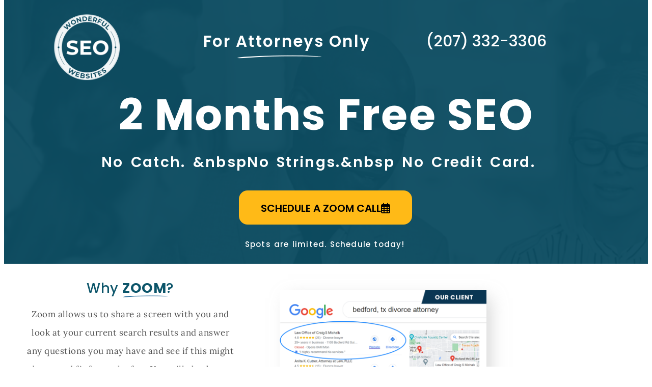

--- FILE ---
content_type: text/html; charset=UTF-8
request_url: https://wonderfulwebsites.com/2-months-free-seo-1/
body_size: 30851
content:
<!DOCTYPE html>
<html lang="en-US" prefix="og: https://ogp.me/ns#">
<head><script data-pagespeed-no-defer data-two-no-delay type="text/javascript" >var two_worker_data_critical_data = {"critical_data":{"critical_css":true,"critical_fonts":true}}</script><script data-pagespeed-no-defer data-two-no-delay type="text/javascript" >var two_worker_data_font = {"font":[]}</script><script data-pagespeed-no-defer data-two-no-delay type="text/javascript" >var two_worker_data_excluded_js = {"js":[]}</script><script data-pagespeed-no-defer data-two-no-delay type="text/javascript" >var two_worker_data_js = {"js":[]}</script><script data-pagespeed-no-defer data-two-no-delay type="text/javascript" >var two_worker_data_css = {"css":[{"url":"https:\/\/fonts.googleapis.com\/css?family=Lora%3Aital%400%3B1%7CRoboto%3Aital%2Cwght%400%2C300%3B0%2C400%3B0%2C700%3B0%2C900%3B1%2C400%3B1%2C700%3B1%2C900&display=swap#038;display=auto&#038;ver=2.6.9.9","media":"all","uid":""},{"url":"https:\/\/cdnjs.cloudflare.com\/ajax\/libs\/animate.css\/3.5.2\/animate.min.css","media":"all","uid":""},{"url":"https:\/\/cdnjs.cloudflare.com\/ajax\/libs\/font-awesome\/6.1.1\/css\/all.min.css","media":"all","uid":""},{"url":"https:\/\/fonts.googleapis.com\/css2?family=Roboto:ital,wght@0,300;0,400;0,700;0,900;1,400;1,700;1,900&display=swap","media":"all","uid":""},{"url":"https:\/\/wonderfulwebsites.com\/wp-content\/cache\/tw_optimize\/css\/two_1223_aggregated_5031697833a1b266bf9fe4d7a52cf38e_delay.min.css?date=1769008564","media":"all","uid":""}]}</script><noscript><link rel="stylesheet" crossorigin="anonymous" class="two_uncritical_css_noscript" media="all" href="https://fonts.googleapis.com/css?family=Lora%3Aital%400%3B1%7CRoboto%3Aital%2Cwght%400%2C300%3B0%2C400%3B0%2C700%3B0%2C900%3B1%2C400%3B1%2C700%3B1%2C900&display=swap#038;display=auto&#038;ver=2.6.9.9"></noscript><noscript><link rel="stylesheet" crossorigin="anonymous" class="two_uncritical_css_noscript" media="all" href="https://cdnjs.cloudflare.com/ajax/libs/animate.css/3.5.2/animate.min.css"></noscript><noscript><link rel="stylesheet" crossorigin="anonymous" class="two_uncritical_css_noscript" media="all" href="https://cdnjs.cloudflare.com/ajax/libs/font-awesome/6.1.1/css/all.min.css"></noscript><noscript><link rel="stylesheet" crossorigin="anonymous" class="two_uncritical_css_noscript" media="all" href="https://fonts.googleapis.com/css2?family=Roboto:ital,wght@0,300;0,400;0,700;0,900;1,400;1,700;1,900&display=swap"></noscript><noscript><link rel="stylesheet" crossorigin="anonymous" class="two_uncritical_css_noscript" media="all" href="https://wonderfulwebsites.com/wp-content/cache/tw_optimize/css/two_1223_aggregated_5031697833a1b266bf9fe4d7a52cf38e_delay.min.css?date=1769008564"></noscript>
	<meta charset="UTF-8">
		<script data-pagespeed-no-defer data-two-no-delay type="text/javascript">window.addEventListener("load",function(){window.two_page_loaded=true;});function logLoaded(){console.log("window is loaded");}
(function listen(){if(window.two_page_loaded){logLoaded();}else{console.log("window is notLoaded");window.setTimeout(listen,50);}})();function applyElementorControllers(){if(!window.elementorFrontend)return;window.elementorFrontend.init()}
function applyViewCss(cssUrl){if(!cssUrl)return;const cssNode=document.createElement('link');cssNode.setAttribute("href",cssUrl);cssNode.setAttribute("rel","stylesheet");cssNode.setAttribute("type","text/css");document.head.appendChild(cssNode);}
var two_scripts_load=true;var two_load_delayed_javascript=function(event){if(two_scripts_load){two_scripts_load=false;two_connect_script(0);if(typeof two_delay_custom_js_new=="object"){document.dispatchEvent(two_delay_custom_js_new)}
window.two_delayed_loading_events.forEach(function(event){console.log("removed event listener");document.removeEventListener(event,two_load_delayed_javascript,false)});}};function two_loading_events(event){setTimeout(function(event){return function(){var t=function(eventType,elementClientX,elementClientY){var _event=new Event(eventType,{bubbles:true,cancelable:true});if(eventType==="click"){_event.clientX=elementClientX;_event.clientY=elementClientY}else{_event.touches=[{clientX:elementClientX,clientY:elementClientY}]}
return _event};var element;if(event&&event.type==="touchend"){var touch=event.changedTouches[0];element=document.elementFromPoint(touch.clientX,touch.clientY);element.dispatchEvent(t('touchstart',touch.clientX,touch.clientY));element.dispatchEvent(t('touchend',touch.clientX,touch.clientY));element.dispatchEvent(t('click',touch.clientX,touch.clientY));}else if(event&&event.type==="click"){element=document.elementFromPoint(event.clientX,event.clientY);element.dispatchEvent(t(event.type,event.clientX,event.clientY));}}}(event),150);}</script><script data-pagespeed-no-defer data-two-no-delay type="text/javascript">document.onreadystatechange=function(){if(document.readyState==="interactive"){if(window.two_delayed_loading_attribute!==undefined){window.two_delayed_loading_events.forEach(function(ev){window.two_event_listeners[ev]=document.addEventListener(ev,two_load_delayed_javascript,{passive:false})});}
if(window.two_delayed_loading_attribute_css!==undefined){window.two_delayed_loading_events_css.forEach(function(ev){window.two_event_listeners_css[ev]=document.addEventListener(ev,two_load_delayed_css,{passive:false})});}
if(window.two_load_delayed_iframe!==undefined){window.two_delayed_loading_iframe_events.forEach(function(ev){window.two_iframe_event_listeners[ev]=document.addEventListener(ev,two_load_delayed_iframe,{passive:false})});}}}</script>
<!-- Search Engine Optimization by Rank Math - https://rankmath.com/ -->
<title>2 months Free SEO 1 - Wonderful Websites</title>
<meta name="robots" content="follow, index, max-snippet:-1, max-video-preview:-1, max-image-preview:large"/>
<link rel="canonical" href="https://wonderfulwebsites.com/2-months-free-seo-1/" />
<meta property="og:locale" content="en_US" />
<meta property="og:type" content="article" />
<meta property="og:title" content="2 months Free SEO 1 - Wonderful Websites" />
<meta property="og:description" content="For Attorneys Only (207) 332-3306 2 Months Free SEO No Catch. &#038;nbspNo Strings.&#038;nbsp No Credit Card. SCHEDULE A ZOOM CALL Spots are limited. Schedule today! Why ZOOM? Zoom allows us to share a screen with you and look at your current search results and answer any questions you may have and see if this might [&hellip;]" />
<meta property="og:url" content="https://wonderfulwebsites.com/2-months-free-seo-1/" />
<meta property="og:site_name" content="Wonderful Websites" />
<meta property="og:updated_time" content="2025-12-23T19:50:30+00:00" />
<meta property="og:image" content="https://wonderfulwebsites.com/wp-content/uploads/2022/09/logo-2.png" />
<meta property="og:image:secure_url" content="https://wonderfulwebsites.com/wp-content/uploads/2022/09/logo-2.png" />
<meta property="og:image:width" content="300" />
<meta property="og:image:height" content="300" />
<meta property="og:image:alt" content="2 months Free SEO 1" />
<meta property="og:image:type" content="image/png" />
<meta property="article:published_time" content="2022-09-30T05:14:42+00:00" />
<meta property="article:modified_time" content="2025-12-23T19:50:30+00:00" />
<meta name="twitter:card" content="summary_large_image" />
<meta name="twitter:title" content="2 months Free SEO 1 - Wonderful Websites" />
<meta name="twitter:description" content="For Attorneys Only (207) 332-3306 2 Months Free SEO No Catch. &#038;nbspNo Strings.&#038;nbsp No Credit Card. SCHEDULE A ZOOM CALL Spots are limited. Schedule today! Why ZOOM? Zoom allows us to share a screen with you and look at your current search results and answer any questions you may have and see if this might [&hellip;]" />
<meta name="twitter:image" content="https://wonderfulwebsites.com/wp-content/uploads/2022/09/logo-2.png" />
<meta name="twitter:label1" content="Time to read" />
<meta name="twitter:data1" content="1 minute" />
<script type="application/ld+json" class="rank-math-schema">{"@context":"https://schema.org","@graph":[{"@type":["Person","Organization"],"@id":"https://wonderfulwebsites.com/#person","name":"Wonderful Websites","logo":{"@type":"ImageObject","@id":"https://wonderfulwebsites.com/#logo","url":"https://wonderfulwebsites.com/wp-content/uploads/2022/07/logo-footer.png","contentUrl":"https://wonderfulwebsites.com/wp-content/uploads/2022/07/logo-footer.png","caption":"Wonderful Websites","inLanguage":"en-US","width":"137","height":"137"},"image":{"@type":"ImageObject","@id":"https://wonderfulwebsites.com/#logo","url":"https://wonderfulwebsites.com/wp-content/uploads/2022/07/logo-footer.png","contentUrl":"https://wonderfulwebsites.com/wp-content/uploads/2022/07/logo-footer.png","caption":"Wonderful Websites","inLanguage":"en-US","width":"137","height":"137"}},{"@type":"WebSite","@id":"https://wonderfulwebsites.com/#website","url":"https://wonderfulwebsites.com","name":"Wonderful Websites","publisher":{"@id":"https://wonderfulwebsites.com/#person"},"inLanguage":"en-US"},{"@type":"ImageObject","@id":"https://wonderfulwebsites.com/wp-content/uploads/2022/09/logo-2.png","url":"https://wonderfulwebsites.com/wp-content/uploads/2022/09/logo-2.png","width":"200","height":"200","inLanguage":"en-US"},{"@type":"BreadcrumbList","@id":"https://wonderfulwebsites.com/2-months-free-seo-1/#breadcrumb","itemListElement":[{"@type":"ListItem","position":"1","item":{"@id":"https://wonderfulwebsites.com","name":"Home"}},{"@type":"ListItem","position":"2","item":{"@id":"https://wonderfulwebsites.com/2-months-free-seo-1/","name":"2 months Free SEO 1"}}]},{"@type":"WebPage","@id":"https://wonderfulwebsites.com/2-months-free-seo-1/#webpage","url":"https://wonderfulwebsites.com/2-months-free-seo-1/","name":"2 months Free SEO 1 - Wonderful Websites","datePublished":"2022-09-30T05:14:42+00:00","dateModified":"2025-12-23T19:50:30+00:00","isPartOf":{"@id":"https://wonderfulwebsites.com/#website"},"primaryImageOfPage":{"@id":"https://wonderfulwebsites.com/wp-content/uploads/2022/09/logo-2.png"},"inLanguage":"en-US","breadcrumb":{"@id":"https://wonderfulwebsites.com/2-months-free-seo-1/#breadcrumb"}},{"@type":"Person","@id":"https://wonderfulwebsites.com/author/admin/","name":"admin","url":"https://wonderfulwebsites.com/author/admin/","image":{"@type":"ImageObject","@id":"https://secure.gravatar.com/avatar/5d53a0877928b54735215244a491900eb0b98e54fc87e7e65ba1b3acefbf268d?s=96&amp;d=mm&amp;r=g","url":"https://secure.gravatar.com/avatar/5d53a0877928b54735215244a491900eb0b98e54fc87e7e65ba1b3acefbf268d?s=96&amp;d=mm&amp;r=g","caption":"admin","inLanguage":"en-US"},"sameAs":["https://wonderfulwebsites.com"]},{"@type":"Article","headline":"2 months Free SEO 1 - Wonderful Websites","datePublished":"2022-09-30T05:14:42+00:00","dateModified":"2025-12-23T19:50:30+00:00","author":{"@id":"https://wonderfulwebsites.com/author/admin/","name":"admin"},"publisher":{"@id":"https://wonderfulwebsites.com/#person"},"description":"For Attorneys Only (207) 332-3306 2 Months Free SEO No Catch. &amp;nbspNo Strings.&amp;nbsp No Credit Card. SCHEDULE A ZOOM CALL Spots are limited. Schedule today! Why ZOOM? Zoom allows us to share a screen with you and look at your current search results and answer any questions you may have and see if this might be a good fit for each of us. You will also learn some specific things you can do (on and off your website) to improve your search results without hiring us or anyone else. Questions? SCHEDULE A ZOOM CALL Why is it FREE? You may find this hard to believe, but not all SEO companies are trustworthy. Providing 2 Free Months of SEO helps to separate ourselves from the \"pack\" and earn your trust. Many attorneys, after the 2 Free Months of SEO, end up hiring us (on a month-to-month basis), so that's how we are able to make this offer. Questions? SCHEDULE A ZOOM CALL Benefits of Local SEO Higher Map Pack Rank More Phone Calls More Web Inquiries Better Organic Results Less Need to Advertise Stronger Web Footprint Questions? SCHEDULE A ZOOM CALL No Catch. &nbsp; No Strings. &nbsp; No Credit Card. Copyright \u00a9 2022 \u00b7 Wonderful Websites A few of our RESULTS For Attorneys Only (207) 332-3306 2 Months Free SEO No Catch. &amp;nbspNo Strings.&amp;nbsp No Credit Card. SCHEDULE A ZOOM CALL","name":"2 months Free SEO 1 - Wonderful Websites","@id":"https://wonderfulwebsites.com/2-months-free-seo-1/#richSnippet","isPartOf":{"@id":"https://wonderfulwebsites.com/2-months-free-seo-1/#webpage"},"image":{"@id":"https://wonderfulwebsites.com/wp-content/uploads/2022/09/logo-2.png"},"inLanguage":"en-US","mainEntityOfPage":{"@id":"https://wonderfulwebsites.com/2-months-free-seo-1/#webpage"}}]}</script>
<!-- /Rank Math WordPress SEO plugin -->

<link rel='dns-prefetch' href='//fonts.googleapis.com' />
<link rel="alternate" type="application/rss+xml" title="Wonderful Websites &raquo; Feed" href="https://wonderfulwebsites.com/feed/" />
<link rel="alternate" type="application/rss+xml" title="Wonderful Websites &raquo; Comments Feed" href="https://wonderfulwebsites.com/comments/feed/" />
<link rel="alternate" title="oEmbed (JSON)" type="application/json+oembed" href="https://wonderfulwebsites.com/wp-json/oembed/1.0/embed?url=https%3A%2F%2Fwonderfulwebsites.com%2F2-months-free-seo-1%2F" />
<link rel="alternate" title="oEmbed (XML)" type="text/xml+oembed" href="https://wonderfulwebsites.com/wp-json/oembed/1.0/embed?url=https%3A%2F%2Fwonderfulwebsites.com%2F2-months-free-seo-1%2F&#038;format=xml" />




































<script type="text/javascript" src="https://wonderfulwebsites.com/wp-includes/js/jquery/jquery.min.js?ver=3.7.1" id="jquery-core-js"></script>
<script type="text/javascript" src="https://wonderfulwebsites.com/wp-includes/js/jquery/jquery-migrate.min.js?ver=3.4.1" id="jquery-migrate-js"></script>
<script type="text/javascript" defer="defer" src="https://wonderfulwebsites.com/wp-content/cache/tw_optimize/js/two_1223_minified_public-main.min.js?ver=6.9" id="grw-public-main-js-js"></script>
<script type="text/javascript" src="https://wonderfulwebsites.com/wp-content/plugins/elementor/assets/lib/font-awesome/js/v4-shims.min.js?ver=3.34.2" id="font-awesome-4-shim-js"></script>
<link rel="https://api.w.org/" href="https://wonderfulwebsites.com/wp-json/" /><link rel="alternate" title="JSON" type="application/json" href="https://wonderfulwebsites.com/wp-json/wp/v2/pages/1223" /><link rel="EditURI" type="application/rsd+xml" title="RSD" href="https://wonderfulwebsites.com/xmlrpc.php?rsd" />
<meta name="generator" content="WordPress 6.9" />
<link rel='shortlink' href='https://wonderfulwebsites.com/?p=1223' />
<link rel="icon" href="https://wonderfulwebsites.com/wp-content/uploads/dynamik-gen/theme/images/favicon.png" />
<link rel="pingback" href="https://wonderfulwebsites.com/xmlrpc.php" />
<!-- Google tag (gtag.js) -->
<script async src="https://www.googletagmanager.com/gtag/js?id=AW-10858357565"></script>
<script>
  window.dataLayer = window.dataLayer || [];
  function gtag(){dataLayer.push(arguments);}
  gtag('js', new Date());

  gtag('config', 'AW-10858357565');
</script>


<!-- Google Tag Manager -->
<script>(function(w,d,s,l,i){w[l]=w[l]||[];w[l].push({'gtm.start':
new Date().getTime(),event:'gtm.js'});var f=d.getElementsByTagName(s)[0],
j=d.createElement(s),dl=l!='dataLayer'?'&l='+l:'';j.async=true;j.src=
'https://www.googletagmanager.com/gtm.js?id='+i+dl;f.parentNode.insertBefore(j,f);
})(window,document,'script','dataLayer','GTM-MZDKWPL');</script>
<!-- End Google Tag Manager -->








<script src="https://wonderfulwebsites.com/wp-content/cache/tw_optimize/js/two_1223_minified_wow.min.js"></script>
 <script>
    wow = new WOW(
      {
        animateClass: 'animated',
        offset:       100,
        callback:     function(box) {
          console.log("WOW: animating <" + box.tagName.toLowerCase() + ">")
        }
      }
    );
    wow.init();
</script>





<!-- Google tag (gtag.js) -->
<script async src="https://www.googletagmanager.com/gtag/js?id=G-G71JFX38ES"></script>
<script>
  window.dataLayer = window.dataLayer || [];
  function gtag(){dataLayer.push(arguments);}
  gtag('js', new Date());

  gtag('config', 'G-G71JFX38ES');
</script>

<meta name="generator" content="Elementor 3.34.2; features: additional_custom_breakpoints; settings: css_print_method-external, google_font-enabled, font_display-auto">
<meta name="facebook-domain-verification" content="4rgqa7rc667fjdskl9k9xikh5tp1ll" />

<!-- Meta Pixel Code -->

<script>

!function(f,b,e,v,n,t,s)

{if(f.fbq)return;n=f.fbq=function(){n.callMethod?

n.callMethod.apply(n,arguments):n.queue.push(arguments)};

if(!f._fbq)f._fbq=n;n.push=n;n.loaded=!0;n.version='2.0';

n.queue=[];t=b.createElement(e);t.async=!0;

t.src=v;s=b.getElementsByTagName(e)[0];

s.parentNode.insertBefore(t,s)}(window, document,'script',

'https://connect.facebook.net/en_US/fbevents.js');

fbq('init', '417519753859910');

fbq('track', ‘ViewContent);

</script>

<noscript><img loading="lazy" height="1" width="1" style="display:none"

src="https://www.facebook.com/tr?id=417519753859910&ev=PageView&noscript=1"

/></noscript>

<!-- End Meta Pixel Code -->
<meta name="google-site-verification" content="PvNNz77usuSxpyExvFJ0KnYyiuPxRqwztjyLJ7Soawc" />
			
				<meta name="viewport" content="width=device-width, initial-scale=1.0, viewport-fit=cover" /><style id='two_critical_bg' class='two_critical_bg'>/* Autogenerated by 10Web Booster plugin*/

                    @media (min-width: 320px) and (max-width: 480px) { 
 
.elementor-1223 .elementor-element.elementor-element-1fc3fc1:not(.elementor-motion-effects-element-type-background):not(.two_bg), .elementor-1223 .elementor-element.elementor-element-1fc3fc1 > .elementor-motion-effects-container > .elementor-motion-effects-layer:not(.two_bg) {  background-image: url("https://wonderfulwebsites.com/wp-content/uploads/2022/10/landing-page-1-bg-768x320.png") !important;  }  
.elementor-1223 .elementor-element.elementor-element-645329a:not(.elementor-motion-effects-element-type-background):not(.two_bg), .elementor-1223 .elementor-element.elementor-element-645329a > .elementor-motion-effects-container > .elementor-motion-effects-layer:not(.two_bg) {  background-image: url("https://wonderfulwebsites.com/wp-content/uploads/2022/09/bottom-cta-1-768x215.png") !important;  }  
.elementor-1223 .elementor-element.elementor-element-9dfb35f:not(.elementor-motion-effects-element-type-background):not(.two_bg), .elementor-1223 .elementor-element.elementor-element-9dfb35f > .elementor-motion-effects-container > .elementor-motion-effects-layer:not(.two_bg) {  background-image: url("https://wonderfulwebsites.com/wp-content/uploads/2022/10/landing-page-1-bg-768x320.png") !important;  } }</style><style class="two_critical_css" type="text/css">body{transition:transform 0.5s}#rmp_menu_trigger-477{width:48px;height:48px;position:fixed;top:50px;border-radius:5px;display:none;text-decoration:none;right:5%;background:#fff;transition:transform 0.5s,background-color 0.5s}#rmp_menu_trigger-477 .rmp-trigger-box{width:25px;color:#fff}#rmp_menu_trigger-477 .responsive-menu-pro-inner{display:block}#rmp_menu_trigger-477 .responsive-menu-pro-inner,#rmp_menu_trigger-477 .responsive-menu-pro-inner::before,#rmp_menu_trigger-477 .responsive-menu-pro-inner::after{width:25px;height:3px;background-color:#42717e;border-radius:4px;position:absolute}@media screen and (max-width:991px){.nav-header{display:none!important}#rmp_menu_trigger-477{display:block}#rmp-container-477{position:fixed;top:0;margin:0;transition:transform 0.5s;overflow:auto;display:block;width:100%;max-width:991px;min-width:320px;background-color:#42717e;background-image:url("");height:100%;left:0;padding-top:0;padding-left:0;padding-bottom:0;padding-right:0}#rmp-menu-wrap-477{padding-top:0;padding-left:0;padding-bottom:0;padding-right:0}#rmp-menu-wrap-477 .rmp-menu,#rmp-menu-wrap-477 .rmp-submenu{width:100%;box-sizing:border-box;margin:0;padding:0}#rmp-menu-wrap-477 .rmp-submenu-depth-1 .rmp-menu-item-link{padding-left:10%}#rmp-menu-wrap-477 .rmp-submenu-depth-2 .rmp-menu-item-link{padding-left:15%}#rmp-menu-wrap-477 .rmp-submenu-depth-3 .rmp-menu-item-link{padding-left:20%}#rmp-menu-wrap-477 .rmp-submenu-depth-4 .rmp-menu-item-link{padding-left:25%}#rmp-menu-wrap-477 .rmp-submenu.rmp-submenu-open{display:block}#rmp-menu-wrap-477 .rmp-menu-item{width:100%;list-style:none;margin:0}#rmp-menu-wrap-477 .rmp-menu-item-link{height:40px;line-height:40px;font-size:22px;border-bottom:0 solid #1d4354;font-family:inherit;color:#fff;text-align:left;background-color:inherit;font-weight:400;letter-spacing:0;display:block;box-sizing:border-box;width:100%;text-decoration:none;position:relative;overflow:hidden;transition:background-color 0.5s,border-color 0.5s,0.5s;padding:0 5%;padding-right:50px}#rmp-menu-wrap-477 .rmp-menu-item-link:after,#rmp-menu-wrap-477 .rmp-menu-item-link:before{display:none}#rmp-menu-wrap-477 .rmp-menu-item-link:hover{color:#fff;border-color:#1d4354;background-color:inherit}#rmp-menu-wrap-477 .rmp-menu-item-link:focus{outline:none;border-color:unset;box-shadow:unset}#rmp-menu-wrap-477 .rmp-menu-item-link .rmp-font-icon{height:40px;line-height:40px;margin-right:10px;font-size:22px}#rmp-menu-wrap-477 .rmp-menu-current-item .rmp-menu-item-link{color:#fff;border-color:#1d4354;background-color:#42717e}#rmp-menu-wrap-477 .rmp-menu-current-item .rmp-menu-item-link:hover{color:#fff;border-color:#3f3f3f;background-color:inherit}#rmp-menu-wrap-477 .rmp-menu-subarrow{position:absolute;top:0;bottom:0;text-align:center;overflow:hidden;background-size:cover;overflow:hidden;right:0;border-left-style:solid;border-left-color:#1d4354;border-left-width:0;height:39px;width:40px;color:#fff;background-color:inherit}#rmp-menu-wrap-477 .rmp-menu-subarrow:hover{color:#fff;border-color:#3f3f3f;background-color:inherit}#rmp-menu-wrap-477 .rmp-menu-subarrow .rmp-font-icon{margin-right:unset}#rmp-menu-wrap-477 .rmp-menu-subarrow *{vertical-align:middle;line-height:39px}#rmp-menu-wrap-477 .rmp-menu-subarrow-active{display:block;background-size:cover;color:#fff;border-color:#1d4354;background-color:rgb(33 33 33 / .01)}#rmp-menu-wrap-477 .rmp-menu-subarrow-active:hover{color:#fff;border-color:#3f3f3f;background-color:inherit}#rmp-menu-wrap-477 .rmp-submenu{display:none}#rmp-menu-wrap-477 .rmp-submenu .rmp-menu-item-link{height:40px;line-height:40px;letter-spacing:0;font-size:15px;border-bottom:0 solid #1d4354;font-family:inherit;font-weight:400;color:#fff;text-align:left;background-color:inherit}#rmp-menu-wrap-477 .rmp-submenu .rmp-menu-item-link:hover{color:#fff;border-color:#1d4354;background-color:inherit}#rmp-menu-wrap-477 .rmp-submenu .rmp-menu-current-item .rmp-menu-item-link{color:#fff;border-color:#1d4354;background-color:inherit}#rmp-menu-wrap-477 .rmp-submenu .rmp-menu-current-item .rmp-menu-item-link:hover{color:#fff;border-color:#3f3f3f;background-color:inherit}#rmp-menu-wrap-477 .rmp-menu-item-description{margin:0;padding:5px 5%;opacity:.8;color:#fff}#rmp-search-box-477{display:block;padding-top:5%;padding-left:5%;padding-bottom:5%;padding-right:5%}#rmp-search-box-477 .rmp-search-form{margin:0}#rmp-search-box-477 .rmp-search-box{background:#fff;border:1px solid currentColor;color:#1d4354;width:100%;padding:0 5%;border-radius:30px;height:45px;-webkit-appearance:none}#rmp-search-box-477 .rmp-search-box::placeholder{color:#1d4354}#rmp-search-box-477 .rmp-search-box:focus{background-color:#fff;outline:2px solid currentColor;color:#1d4354}#rmp-menu-title-477{background-color:inherit;color:#fff;text-align:center;font-size:28px;padding-top:2%;padding-left:2%;padding-bottom:2%;padding-right:2%;font-weight:400;transition:background-color 0.5s,border-color 0.5s,color 0.5s}#rmp-menu-title-477:hover{background-color:inherit;color:#fff}#rmp-menu-title-477>a{color:#fff;width:100%;background-color:unset;text-decoration:none}#rmp-menu-title-477>a:hover{color:#fff}#rmp-menu-title-477 .rmp-font-icon{font-size:28px}#rmp-menu-additional-content-477{padding-top:0%;padding-left:5%;padding-bottom:10%;padding-right:5%;color:#6fda44;text-align:center;font-size:18px}}.rmp-container{display:none;visibility:visible;padding:0 0 0 0;z-index:99998;transition:all 0.3s}.rmp-container.rmp-slide-left,.rmp-container.rmp-push-left{transform:translateX(-100%);-ms-transform:translateX(-100%);-webkit-transform:translateX(-100%);-moz-transform:translateX(-100%)}.rmp-container .rmp-menu-wrap .rmp-menu{transition:none;border-radius:0;box-shadow:none;background:none;border:0;bottom:auto;box-sizing:border-box;clip:auto;color:#666;display:block;float:none;font-family:inherit;font-size:14px;height:auto;left:auto;line-height:1.7;list-style-type:none;margin:0;min-height:auto;max-height:none;opacity:1;outline:none;overflow:visible;padding:0;position:relative;pointer-events:auto;right:auto;text-align:left;text-decoration:none;text-indent:0;text-transform:none;transform:none;top:auto;visibility:inherit;width:auto;word-wrap:break-word;white-space:normal}.rmp-container .rmp-menu-additional-content{display:block;word-break:break-word}.rmp-container .rmp-menu-title{display:flex;flex-direction:column}button.rmp_menu_trigger{z-index:999999;overflow:hidden;outline:none;border:0;display:none;margin:0;transition:transform 0.5s,background-color 0.5s;padding:0}button.rmp_menu_trigger .responsive-menu-pro-inner::before,button.rmp_menu_trigger .responsive-menu-pro-inner::after{content:"";display:block}button.rmp_menu_trigger .responsive-menu-pro-inner::before{top:10px}button.rmp_menu_trigger .responsive-menu-pro-inner::after{bottom:10px}button.rmp_menu_trigger .rmp-trigger-box{width:40px;display:inline-block;position:relative;pointer-events:none;vertical-align:super}.rmp-menu-trigger-boring .responsive-menu-pro-inner{transition-property:none}.rmp-menu-trigger-boring .responsive-menu-pro-inner::after,.rmp-menu-trigger-boring .responsive-menu-pro-inner::before{transition-property:none}:root{--direction-multiplier:1}.elementor-screen-only,.screen-reader-text,.screen-reader-text span,.ui-helper-hidden-accessible{height:1px;margin:-1px;overflow:hidden;padding:0;position:absolute;top:-10000em;width:1px;clip:rect(0,0,0,0);border:0}.elementor *,.elementor :after,.elementor :before{box-sizing:border-box}.elementor a{box-shadow:none;text-decoration:none}.elementor img{border:none;border-radius:0;box-shadow:none;height:auto;max-width:100%}.e-con-inner>.elementor-element.elementor-absolute,.e-con>.elementor-element.elementor-absolute,.elementor-widget-wrap>.elementor-element.elementor-absolute{position:absolute}.elementor-widget-wrap .elementor-element.elementor-widget__width-auto,.elementor-widget-wrap .elementor-element.elementor-widget__width-initial{max-width:100%}.elementor-element.elementor-absolute,.elementor-element.elementor-fixed{z-index:1}.elementor-element{--flex-direction:initial;--flex-wrap:initial;--justify-content:initial;--align-items:initial;--align-content:initial;--gap:initial;--flex-basis:initial;--flex-grow:initial;--flex-shrink:initial;--order:initial;--align-self:initial;align-self:var(--align-self);flex-basis:var(--flex-basis);flex-grow:var(--flex-grow);flex-shrink:var(--flex-shrink);order:var(--order)}.elementor-element:where(.e-con-full,.elementor-widget){align-content:var(--align-content);align-items:var(--align-items);flex-direction:var(--flex-direction);flex-wrap:var(--flex-wrap);gap:var(--row-gap) var(--column-gap);justify-content:var(--justify-content)}.elementor-align-center{text-align:center}.elementor-align-center .elementor-button,.elementor-align-left .elementor-button,.elementor-align-right .elementor-button{width:auto}:root{--page-title-display:block}.elementor-section{position:relative}.elementor-section .elementor-container{display:flex;margin-inline:auto;position:relative}@media (max-width:1024px){.elementor-section .elementor-container{flex-wrap:wrap}}.elementor-section.elementor-section-boxed>.elementor-container{max-width:1140px}.elementor-section.elementor-section-items-middle>.elementor-container{align-items:center}.elementor-widget-wrap{align-content:flex-start;flex-wrap:wrap;position:relative;width:100%}.elementor:not(.elementor-bc-flex-widget) .elementor-widget-wrap{display:flex}.elementor-widget-wrap>.elementor-element{width:100%}.elementor-widget{position:relative}.elementor-widget:not(:last-child){margin-block-end:var(--kit-widget-spacing,20px)}.elementor-widget:not(:last-child).elementor-absolute,.elementor-widget:not(:last-child).elementor-widget__width-auto,.elementor-widget:not(:last-child).elementor-widget__width-initial{margin-block-end:0}.elementor-column{display:flex;min-height:1px;position:relative}.elementor-column-gap-default>.elementor-column>.elementor-element-populated{padding:10px}@media (min-width:768px){.elementor-column.elementor-col-10,.elementor-column[data-col="10"]{width:10%}.elementor-column.elementor-col-11,.elementor-column[data-col="11"]{width:11.111%}.elementor-column.elementor-col-12,.elementor-column[data-col="12"]{width:12.5%}.elementor-column.elementor-col-14,.elementor-column[data-col="14"]{width:14.285%}.elementor-column.elementor-col-16,.elementor-column[data-col="16"]{width:16.666%}.elementor-column.elementor-col-20,.elementor-column[data-col="20"]{width:20%}.elementor-column.elementor-col-25,.elementor-column[data-col="25"]{width:25%}.elementor-column.elementor-col-30,.elementor-column[data-col="30"]{width:30%}.elementor-column.elementor-col-33,.elementor-column[data-col="33"]{width:33.333%}.elementor-column.elementor-col-40,.elementor-column[data-col="40"]{width:40%}.elementor-column.elementor-col-50,.elementor-column[data-col="50"]{width:50%}.elementor-column.elementor-col-60,.elementor-column[data-col="60"]{width:60%}.elementor-column.elementor-col-66,.elementor-column[data-col="66"]{width:66.666%}.elementor-column.elementor-col-70,.elementor-column[data-col="70"]{width:70%}.elementor-column.elementor-col-75,.elementor-column[data-col="75"]{width:75%}.elementor-column.elementor-col-80,.elementor-column[data-col="80"]{width:80%}.elementor-column.elementor-col-83,.elementor-column[data-col="83"]{width:83.333%}.elementor-column.elementor-col-90,.elementor-column[data-col="90"]{width:90%}.elementor-column.elementor-col-100,.elementor-column[data-col="100"]{width:100%}}@media (max-width:767px){.elementor-reverse-mobile>.elementor-container>:first-child{order:10}.elementor-reverse-mobile>.elementor-container>:nth-child(2){order:9}.elementor-reverse-mobile>.elementor-container>:nth-child(3){order:8}.elementor-reverse-mobile>.elementor-container>:nth-child(4){order:7}.elementor-reverse-mobile>.elementor-container>:nth-child(5){order:6}.elementor-reverse-mobile>.elementor-container>:nth-child(6){order:5}.elementor-reverse-mobile>.elementor-container>:nth-child(7){order:4}.elementor-reverse-mobile>.elementor-container>:nth-child(8){order:3}.elementor-reverse-mobile>.elementor-container>:nth-child(9){order:2}.elementor-reverse-mobile>.elementor-container>:nth-child(10){order:1}.elementor-column{width:100%}}@media (min-width:1025px){#elementor-device-mode:after{content:"desktop"}}@media (max-width:1024px){#elementor-device-mode:after{content:"tablet"}}@media (max-width:767px){#elementor-device-mode:after{content:"mobile"}}@media (prefers-reduced-motion:no-preference){html{scroll-behavior:smooth}}.elementor-element:where(:not(.e-con)):where(:not(.e-div-block-base)) .elementor-widget-container,.elementor-element:where(:not(.e-con)):where(:not(.e-div-block-base)):not(:has(.elementor-widget-container)){transition:background .3s,border .3s,border-radius .3s,box-shadow .3s,transform var(--e-transform-transition-duration,.4s)}.elementor-heading-title{line-height:1;margin:0;padding:0}.elementor-button{background-color:#69727d;border-radius:3px;color:#fff;display:inline-block;fill:#fff;font-size:15px;line-height:1;padding:12px 24px;text-align:center;transition:all .3s}.elementor-button:focus,.elementor-button:hover,.elementor-button:visited{color:#fff}.elementor-button-content-wrapper{display:flex;flex-direction:row;gap:5px;justify-content:center}.elementor-button-icon{align-items:center;display:flex}.elementor-button-text{display:inline-block}.elementor-button.elementor-size-md{border-radius:4px;font-size:16px;padding:15px 30px}.elementor-button span{text-decoration:inherit}@media (max-width:767px){.elementor .elementor-hidden-mobile,.elementor .elementor-hidden-phone{display:none}}@media (min-width:768px) and (max-width:1024px){.elementor .elementor-hidden-tablet{display:none}}@media (min-width:1025px) and (max-width:99999px){.elementor .elementor-hidden-desktop{display:none}}[data-elementor-type=popup] .elementor-section-wrap:not(:empty)+#elementor-add-new-section,[data-elementor-type=popup]:not(.elementor-edit-area){display:none}.elementor-kit-16{--e-global-color-primary:#6EC1E4;--e-global-color-secondary:#54595F;--e-global-color-text:#7A7A7A;--e-global-color-accent:#61CE70;--e-global-color-a45664c:#0D6179;--e-global-color-8735443:#D4EF19;--e-global-color-675c5da:#1182A1;--e-global-color-2cbd76a:#FFFFFF;--e-global-color-c0351dd:#42717E;--e-global-color-87d1f0b:#000000;--e-global-color-b44cc9f:#F6F6F6;--e-global-color-495d272:#052A36;--e-global-typography-primary-font-family:"Roboto";--e-global-typography-primary-font-weight:600;--e-global-typography-secondary-font-family:"Roboto Slab";--e-global-typography-secondary-font-weight:400;--e-global-typography-text-font-family:"Roboto";--e-global-typography-text-font-weight:400;--e-global-typography-accent-font-family:"Roboto";--e-global-typography-accent-font-weight:500}.elementor-section.elementor-section-boxed>.elementor-container{max-width:1140px}.elementor-widget:not(:last-child){margin-block-end:20px}.elementor-element{--widgets-spacing:20px 20px;--widgets-spacing-row:20px;--widgets-spacing-column:20px}@media (max-width:1024px){.elementor-section.elementor-section-boxed>.elementor-container{max-width:1024px}.e-con{--container-max-width:1024px}}@media (max-width:767px){.elementor-section.elementor-section-boxed>.elementor-container{max-width:767px}.e-con{--container-max-width:767px}}.fa,.fab,.fad,.fal,.far,.fas{-moz-osx-font-smoothing:grayscale;-webkit-font-smoothing:antialiased;display:inline-block;font-style:normal;font-variant:normal;text-rendering:auto;line-height:1}.fa-calendar-alt:before{content:"\f073"}.fa-check-circle:before{content:"\f058"}.fab,.far{font-weight:400}.fa,.far,.fas{font-family:"Font Awesome 5 Free"}.fa,.fas{font-weight:900}.elementor-widget-image{text-align:center}.elementor-widget-image img{display:inline-block;vertical-align:middle}.elementor-widget .elementor-icon-list-items{list-style-type:none;margin:0;padding:0}.elementor-widget .elementor-icon-list-item{margin:0;padding:0;position:relative}.elementor-widget .elementor-icon-list-item,.elementor-widget .elementor-icon-list-item a{align-items:var(--icon-vertical-align,center);display:flex;font-size:inherit}.elementor-widget .elementor-icon-list-icon+.elementor-icon-list-text{align-self:center;padding-inline-start:5px}.elementor-widget .elementor-icon-list-icon{display:flex;inset-block-start:var(--icon-vertical-offset,initial);position:relative}.elementor-widget .elementor-icon-list-icon i{font-size:var(--e-icon-list-icon-size);width:1.25em}.elementor-widget.elementor-widget-icon-list .elementor-icon-list-icon{text-align:var(--e-icon-list-icon-align)}#left-area ul.elementor-icon-list-items,.elementor .elementor-element ul.elementor-icon-list-items,.elementor-edit-area .elementor-element ul.elementor-icon-list-items{padding:0}.elementor-1223 .elementor-element.elementor-element-96fe814{margin-top:-22px;margin-bottom:0;z-index:1}.elementor-1223 .elementor-element.elementor-element-52eae6f>.elementor-element-populated{margin:0 0 0 0;--e-column-margin-right:0px;--e-column-margin-left:0px}.elementor-1223 .elementor-element.elementor-element-d173a42>.elementor-widget-container{margin:41px -227px 0 97px}body:not(.rtl) .elementor-1223 .elementor-element.elementor-element-d173a42{left:0}.elementor-1223 .elementor-element.elementor-element-d173a42{top:0;text-align:start}.elementor-1223 .elementor-element.elementor-element-d173a42 img{width:34%;max-width:27%}.elementor-1223 .elementor-element.elementor-element-d0cd82a>.elementor-element-populated{margin:0 0 0 0;--e-column-margin-right:0px;--e-column-margin-left:0px}.elementor-1223 .elementor-element.elementor-element-d0cd82a{z-index:1}.elementor-1223 .elementor-element.elementor-element-f1e3efe>.elementor-widget-container{margin:80px 0 9px 0}body:not(.rtl) .elementor-1223 .elementor-element.elementor-element-f1e3efe{left:0}.elementor-1223 .elementor-element.elementor-element-f1e3efe{top:0;text-align:center}.elementor-1223 .elementor-element.elementor-element-f1e3efe .elementor-heading-title{font-family:"Poppins",Sans-serif;font-size:31px;font-weight:600;letter-spacing:2.3px;color:#FFF}.elementor-1223 .elementor-element.elementor-element-84dbb34>.elementor-widget-container{margin:115px 30px 0 2px;padding:0 0 0 0}body:not(.rtl) .elementor-1223 .elementor-element.elementor-element-84dbb34{left:0}.elementor-1223 .elementor-element.elementor-element-84dbb34{top:0}.elementor-1223 .elementor-element.elementor-element-10b052c{z-index:1}.elementor-1223 .elementor-element.elementor-element-7de1f7d>.elementor-widget-container{margin:80px 0 0 0}body:not(.rtl) .elementor-1223 .elementor-element.elementor-element-7de1f7d{left:0}.elementor-1223 .elementor-element.elementor-element-7de1f7d{top:0;text-align:center}.elementor-1223 .elementor-element.elementor-element-7de1f7d .elementor-heading-title{font-family:"Poppins",Sans-serif;font-size:30px;font-weight:500;color:#FFF}.elementor-1223 .elementor-element.elementor-element-1fc3fc1:not(.elementor-motion-effects-element-type-background),.elementor-1223 .elementor-element.elementor-element-1fc3fc1>.elementor-motion-effects-container>.elementor-motion-effects-layer{background-image:url(https://wonderfulwebsites.com/wp-content/uploads/2022/10/landing-page-1-bg.png);background-position:center center;background-repeat:no-repeat;background-size:cover}.elementor-1223 .elementor-element.elementor-element-1fc3fc1>.elementor-container{min-height:619px}.elementor-1223 .elementor-element.elementor-element-1fc3fc1{transition:background 0.3s,border 0.3s,border-radius 0.3s,box-shadow 0.3s;margin-top:-107px;margin-bottom:0}.elementor-1223 .elementor-element.elementor-element-dfa1ed5>.elementor-element-populated{margin:0 0 0 0;--e-column-margin-right:0px;--e-column-margin-left:0px;padding:0 0 0 0}.elementor-1223 .elementor-element.elementor-element-3f75f7f>.elementor-widget-container{margin:-24px 0 0 0}body:not(.rtl) .elementor-1223 .elementor-element.elementor-element-3f75f7f{left:0}.elementor-1223 .elementor-element.elementor-element-3f75f7f{top:0;text-align:center}.elementor-1223 .elementor-element.elementor-element-3f75f7f .elementor-heading-title{font-family:"Poppins",Sans-serif;font-size:84px;letter-spacing:2.3px;color:#FFF}.elementor-1223 .elementor-element.elementor-element-90f824e{width:var(--container-widget-width,97.59%);max-width:97.59%;--container-widget-width:97.59%;--container-widget-flex-grow:0;top:0;text-align:center}.elementor-1223 .elementor-element.elementor-element-90f824e>.elementor-widget-container{margin:97px 0 0 0}body:not(.rtl) .elementor-1223 .elementor-element.elementor-element-90f824e{left:0}.elementor-1223 .elementor-element.elementor-element-90f824e .elementor-heading-title{font-family:"Poppins",Sans-serif;font-size:28px;font-weight:600;letter-spacing:2.3px;word-spacing:5px;color:#FFF}.elementor-1223 .elementor-element.elementor-element-439fb7d .elementor-button{background-color:#FFBA17;font-family:"Poppins",Sans-serif;font-size:20px;font-weight:600;fill:#000;color:#000;border-radius:17px 17px 17px 17px;padding:25px 43px 22px 43px}.elementor-1223 .elementor-element.elementor-element-439fb7d>.elementor-widget-container{margin:167px 0 1px 0}body:not(.rtl) .elementor-1223 .elementor-element.elementor-element-439fb7d{left:-1px}.elementor-1223 .elementor-element.elementor-element-439fb7d{top:-1px}.elementor-1223 .elementor-element.elementor-element-439fb7d .elementor-button-content-wrapper{flex-direction:row-reverse}.elementor-1223 .elementor-element.elementor-element-439fb7d .elementor-button .elementor-button-content-wrapper{gap:15px}.elementor-1223 .elementor-element.elementor-element-5a95552{width:var(--container-widget-width,97.59%);max-width:97.59%;--container-widget-width:97.59%;--container-widget-flex-grow:0;top:0;text-align:center}.elementor-1223 .elementor-element.elementor-element-5a95552>.elementor-widget-container{margin:264px -24px 0 0}body:not(.rtl) .elementor-1223 .elementor-element.elementor-element-5a95552{left:1px}.elementor-1223 .elementor-element.elementor-element-5a95552 .elementor-heading-title{font-family:"Poppins",Sans-serif;font-size:15px;font-weight:500;letter-spacing:1.2px;word-spacing:1px;color:#FFF}.elementor-1223 .elementor-element.elementor-element-92b3dea:not(.elementor-motion-effects-element-type-background),.elementor-1223 .elementor-element.elementor-element-92b3dea>.elementor-motion-effects-container>.elementor-motion-effects-layer{background-color:#FFF}.elementor-1223 .elementor-element.elementor-element-92b3dea>.elementor-container{max-width:992px}.elementor-1223 .elementor-element.elementor-element-92b3dea .elementor-column-gap-custom .elementor-column>.elementor-element-populated{padding:45px}.elementor-1223 .elementor-element.elementor-element-92b3dea{transition:background 0.3s,border 0.3s,border-radius 0.3s,box-shadow 0.3s;margin-top:0;margin-bottom:0}.elementor-1223 .elementor-element.elementor-element-45a85f6>.elementor-element-populated{margin:-15px 0 0 0;--e-column-margin-right:0px;--e-column-margin-left:0px}.elementor-1223 .elementor-element.elementor-element-3e8db19>.elementor-widget-container{margin:4px 0 0 0}.elementor-1223 .elementor-element.elementor-element-3e8db19{text-align:center}.elementor-1223 .elementor-element.elementor-element-3e8db19 .elementor-heading-title{font-family:"Poppins",Sans-serif;font-size:27px;font-weight:500;letter-spacing:.5px;color:#0C556A}.elementor-1223 .elementor-element.elementor-element-5a70045>.elementor-widget-container{margin:69px -59px 0 0}body:not(.rtl) .elementor-1223 .elementor-element.elementor-element-5a70045{left:0}.elementor-1223 .elementor-element.elementor-element-5a70045{top:0}.elementor-1223 .elementor-element.elementor-element-5a70045 img{width:16%}.elementor-1223 .elementor-element.elementor-element-d1dc8af>.elementor-widget-container{margin:0 0 0 0}.elementor-1223 .elementor-element.elementor-element-d1dc8af{text-align:center}.elementor-1223 .elementor-element.elementor-element-d1dc8af .elementor-heading-title{font-family:"Lora",Sans-serif;font-size:17px;font-weight:100;line-height:36px;letter-spacing:.5px;color:#4F4F4F}.elementor-1223 .elementor-element.elementor-element-957061c>.elementor-element-populated{margin:-15px 0 0 0;--e-column-margin-right:0px;--e-column-margin-left:0px}.elementor-1223 .elementor-element.elementor-element-4b06906>.elementor-widget-container{margin:22px 0 0 0}.elementor-1223 .elementor-element.elementor-element-4b06906 img{box-shadow:12px 10px 31px -5px rgba(174.46499633789062,174.46499633789062,174.46499633789062,.5)}.elementor-1223 .elementor-element.elementor-element-2258d13:not(.elementor-motion-effects-element-type-background),.elementor-1223 .elementor-element.elementor-element-2258d13>.elementor-motion-effects-container>.elementor-motion-effects-layer{background-color:#F4F4F4}.elementor-1223 .elementor-element.elementor-element-2258d13>.elementor-container{min-height:158px}.elementor-1223 .elementor-element.elementor-element-2258d13{transition:background 0.3s,border 0.3s,border-radius 0.3s,box-shadow 0.3s;margin-top:-10px;margin-bottom:0}.elementor-1223 .elementor-element.elementor-element-b24df0b>.elementor-element-populated{margin:0 0 0 0;--e-column-margin-right:0px;--e-column-margin-left:0px}.elementor-1223 .elementor-element.elementor-element-4d0471e>.elementor-widget-container{margin:-10px 0 0 0}.elementor-1223 .elementor-element.elementor-element-4d0471e{text-align:center}.elementor-1223 .elementor-element.elementor-element-4d0471e .elementor-heading-title{font-family:"Poppins",Sans-serif;font-size:27px;font-weight:300;line-height:42px;letter-spacing:.5px;color:#393939}.elementor-1223 .elementor-element.elementor-element-8289262 .elementor-button{background-color:#FFBA17;font-family:"Poppins",Sans-serif;font-size:20px;font-weight:600;fill:#000;color:#000;border-radius:17px 17px 17px 17px;padding:23px 43px 23px 43px}.elementor-1223 .elementor-element.elementor-element-8289262>.elementor-widget-container{margin:-13px 0 0 0}.elementor-1223 .elementor-element.elementor-element-8289262 .elementor-button-content-wrapper{flex-direction:row-reverse}.elementor-1223 .elementor-element.elementor-element-8289262 .elementor-button .elementor-button-content-wrapper{gap:13px}.elementor-1223 .elementor-element.elementor-element-6cf2397:not(.elementor-motion-effects-element-type-background),.elementor-1223 .elementor-element.elementor-element-6cf2397>.elementor-motion-effects-container>.elementor-motion-effects-layer{background-color:#FFF}.elementor-1223 .elementor-element.elementor-element-6cf2397>.elementor-container{max-width:992px}.elementor-1223 .elementor-element.elementor-element-6cf2397 .elementor-column-gap-custom .elementor-column>.elementor-element-populated{padding:45px}.elementor-1223 .elementor-element.elementor-element-6cf2397{transition:background 0.3s,border 0.3s,border-radius 0.3s,box-shadow 0.3s;margin-top:0;margin-bottom:0}.elementor-1223 .elementor-element.elementor-element-1b02ffa>.elementor-element-populated{margin:-15px 0 0 0;--e-column-margin-right:0px;--e-column-margin-left:0px}.elementor-1223 .elementor-element.elementor-element-d8a743e>.elementor-widget-container{margin:24px 0 0 0}.elementor-1223 .elementor-element.elementor-element-d8a743e img{box-shadow:12px 10px 31px -5px rgba(174.46499633789062,174.46499633789062,174.46499633789062,.5)}.elementor-1223 .elementor-element.elementor-element-ac33f1f>.elementor-element-populated{margin:-15px 0 0 0;--e-column-margin-right:0px;--e-column-margin-left:0px}.elementor-1223 .elementor-element.elementor-element-6d9d2b5>.elementor-widget-container{margin:4px 0 0 0}.elementor-1223 .elementor-element.elementor-element-6d9d2b5{text-align:center}.elementor-1223 .elementor-element.elementor-element-6d9d2b5 .elementor-heading-title{font-family:"Poppins",Sans-serif;font-size:27px;font-weight:500;letter-spacing:.5px;color:#0C556A}.elementor-1223 .elementor-element.elementor-element-59cb4d2>.elementor-widget-container{margin:69px -121px 0 0}body:not(.rtl) .elementor-1223 .elementor-element.elementor-element-59cb4d2{left:0}.elementor-1223 .elementor-element.elementor-element-59cb4d2{top:0}.elementor-1223 .elementor-element.elementor-element-59cb4d2 img{width:13%}.elementor-1223 .elementor-element.elementor-element-507c772>.elementor-widget-container{margin:0 0 0 0}.elementor-1223 .elementor-element.elementor-element-507c772{text-align:center}.elementor-1223 .elementor-element.elementor-element-507c772 .elementor-heading-title{font-family:"Lora",Sans-serif;font-size:17px;font-weight:100;line-height:36px;letter-spacing:.5px;color:#4F4F4F}.elementor-1223 .elementor-element.elementor-element-674a0ca:not(.elementor-motion-effects-element-type-background),.elementor-1223 .elementor-element.elementor-element-674a0ca>.elementor-motion-effects-container>.elementor-motion-effects-layer{background-color:#F4F4F4}.elementor-1223 .elementor-element.elementor-element-674a0ca>.elementor-container{min-height:158px}.elementor-1223 .elementor-element.elementor-element-674a0ca{transition:background 0.3s,border 0.3s,border-radius 0.3s,box-shadow 0.3s;margin-top:-10px;margin-bottom:0}.elementor-1223 .elementor-element.elementor-element-4acf81a>.elementor-element-populated{margin:0 0 0 0;--e-column-margin-right:0px;--e-column-margin-left:0px}.elementor-1223 .elementor-element.elementor-element-a1c0b39>.elementor-widget-container{margin:-10px 0 0 0}.elementor-1223 .elementor-element.elementor-element-a1c0b39{text-align:center}.elementor-1223 .elementor-element.elementor-element-a1c0b39 .elementor-heading-title{font-family:"Poppins",Sans-serif;font-size:27px;font-weight:300;line-height:42px;letter-spacing:.5px;color:#393939}.elementor-1223 .elementor-element.elementor-element-95e04fd .elementor-button{background-color:#FFBA17;font-family:"Poppins",Sans-serif;font-size:20px;font-weight:600;fill:#000;color:#000;border-radius:17px 17px 17px 17px;padding:23px 43px 23px 43px}.elementor-1223 .elementor-element.elementor-element-95e04fd>.elementor-widget-container{margin:-13px 0 0 0}.elementor-1223 .elementor-element.elementor-element-95e04fd .elementor-button-content-wrapper{flex-direction:row-reverse}.elementor-1223 .elementor-element.elementor-element-95e04fd .elementor-button .elementor-button-content-wrapper{gap:13px}.elementor-1223 .elementor-element.elementor-element-8effb26>.elementor-container{max-width:992px}.elementor-1223 .elementor-element.elementor-element-8effb26 .elementor-column-gap-custom .elementor-column>.elementor-element-populated{padding:45px}.elementor-1223 .elementor-element.elementor-element-8effb26{transition:background 0.3s,border 0.3s,border-radius 0.3s,box-shadow 0.3s;margin-top:0;margin-bottom:0}.elementor-1223 .elementor-element.elementor-element-5935f14>.elementor-element-populated{margin:0 0 0 0;--e-column-margin-right:0px;--e-column-margin-left:0px}.elementor-1223 .elementor-element.elementor-element-e2dd446>.elementor-widget-container{margin:4px 0 0 0}.elementor-1223 .elementor-element.elementor-element-e2dd446{text-align:center}.elementor-1223 .elementor-element.elementor-element-e2dd446 .elementor-heading-title{font-family:"Poppins",Sans-serif;font-size:27px;font-weight:500;letter-spacing:.5px;color:#0C556A}.elementor-1223 .elementor-element.elementor-element-34d7355>.elementor-widget-container{margin:69px 71px 0 -104px}body:not(.rtl) .elementor-1223 .elementor-element.elementor-element-34d7355{left:0}.elementor-1223 .elementor-element.elementor-element-34d7355{top:0}.elementor-1223 .elementor-element.elementor-element-34d7355 img{width:20%}.elementor-1223 .elementor-element.elementor-element-b89fbc9>.elementor-widget-container{margin:0 0 0 51px}.elementor-1223 .elementor-element.elementor-element-b89fbc9 .elementor-icon-list-items:not(.elementor-inline-items) .elementor-icon-list-item:not(:last-child){padding-block-end:calc(0px/2)}.elementor-1223 .elementor-element.elementor-element-b89fbc9 .elementor-icon-list-items:not(.elementor-inline-items) .elementor-icon-list-item:not(:first-child){margin-block-start:calc(0px/2)}.elementor-1223 .elementor-element.elementor-element-b89fbc9 .elementor-icon-list-icon i{color:#0B4A73;transition:color 0.3s}.elementor-1223 .elementor-element.elementor-element-b89fbc9{--e-icon-list-icon-size:14px;--icon-vertical-offset:0px}.elementor-1223 .elementor-element.elementor-element-b89fbc9 .elementor-icon-list-item>.elementor-icon-list-text,.elementor-1223 .elementor-element.elementor-element-b89fbc9 .elementor-icon-list-item>a{font-family:"Lora",Sans-serif;font-size:18px;line-height:36px}.elementor-1223 .elementor-element.elementor-element-b89fbc9 .elementor-icon-list-text{color:#4F4F4F;transition:color 0.3s}.elementor-1223 .elementor-element.elementor-element-8fc1a91>.elementor-element-populated{margin:-30px 0 0 0;--e-column-margin-right:0px;--e-column-margin-left:0px}.elementor-1223 .elementor-element.elementor-element-e2dd751>.elementor-widget-container{margin:29px 0 0 0}.elementor-1223 .elementor-element.elementor-element-e2dd751 img{box-shadow:12px 10px 31px -5px rgba(174.46499633789062,174.46499633789062,174.46499633789062,.5)}.elementor-1223 .elementor-element.elementor-element-645329a:not(.elementor-motion-effects-element-type-background),.elementor-1223 .elementor-element.elementor-element-645329a>.elementor-motion-effects-container>.elementor-motion-effects-layer{background-image:url(https://wonderfulwebsites.com/wp-content/uploads/2022/09/bottom-cta-1.png)}.elementor-1223 .elementor-element.elementor-element-645329a>.elementor-container{min-height:220px}.elementor-1223 .elementor-element.elementor-element-645329a{transition:background 0.3s,border 0.3s,border-radius 0.3s,box-shadow 0.3s;margin-top:0;margin-bottom:0}.elementor-1223 .elementor-element.elementor-element-68502f8>.elementor-widget-container{margin:0 0 0 0}.elementor-1223 .elementor-element.elementor-element-68502f8{text-align:center}.elementor-1223 .elementor-element.elementor-element-68502f8 .elementor-heading-title{font-family:"Poppins",Sans-serif;font-size:27px;font-weight:300;line-height:42px;letter-spacing:.5px;color:#FFF}.elementor-1223 .elementor-element.elementor-element-9c5b5a0 .elementor-button{background-color:#FFBA17;font-family:"Poppins",Sans-serif;font-size:20px;font-weight:600;fill:#000;color:#000;border-radius:17px 17px 17px 17px;padding:23px 43px 23px 43px}.elementor-1223 .elementor-element.elementor-element-9c5b5a0>.elementor-widget-container{margin:-12px 0 0 0}.elementor-1223 .elementor-element.elementor-element-9c5b5a0 .elementor-button-content-wrapper{flex-direction:row-reverse}.elementor-1223 .elementor-element.elementor-element-9c5b5a0 .elementor-button .elementor-button-content-wrapper{gap:14px}.elementor-1223 .elementor-element.elementor-element-25df925>.elementor-widget-container{margin:0 0 0 0}.elementor-1223 .elementor-element.elementor-element-25df925{text-align:center}.elementor-1223 .elementor-element.elementor-element-25df925 .elementor-heading-title{font-family:"Poppins",Sans-serif;font-size:20px;font-weight:400;line-height:38px;letter-spacing:2.2px;word-spacing:0;color:#FFF}.elementor-1223 .elementor-element.elementor-element-57ad23e:not(.elementor-motion-effects-element-type-background),.elementor-1223 .elementor-element.elementor-element-57ad23e>.elementor-motion-effects-container>.elementor-motion-effects-layer{background-color:#171717}.elementor-1223 .elementor-element.elementor-element-57ad23e{transition:background 0.3s,border 0.3s,border-radius 0.3s,box-shadow 0.3s;margin-top:0;margin-bottom:0}.elementor-1223 .elementor-element.elementor-element-b2fa277{text-align:center}.elementor-1223 .elementor-element.elementor-element-b2fa277 .elementor-heading-title{font-family:"Roboto",Sans-serif;font-size:13px;font-weight:300;letter-spacing:1.5px;color:#999}.elementor-1223 .elementor-element.elementor-element-fbaead1{transition:background 0.3s,border 0.3s,border-radius 0.3s,box-shadow 0.3s;margin-top:23px;margin-bottom:-18px}.elementor-1223 .elementor-element.elementor-element-70a91c8{margin-top:3px;margin-bottom:0}.elementor-1223 .elementor-element.elementor-element-074c684{margin-top:28px;margin-bottom:0}.elementor-1223 .elementor-element.elementor-element-c5c9fa6{margin-top:-22px;margin-bottom:0;z-index:1}.elementor-1223 .elementor-element.elementor-element-9dfb35f:not(.elementor-motion-effects-element-type-background),.elementor-1223 .elementor-element.elementor-element-9dfb35f>.elementor-motion-effects-container>.elementor-motion-effects-layer{background-image:url(https://wonderfulwebsites.com/wp-content/uploads/2022/10/landing-page-1-bg.png);background-position:center center;background-repeat:no-repeat;background-size:cover}.elementor-1223 .elementor-element.elementor-element-9dfb35f{transition:background 0.3s,border 0.3s,border-radius 0.3s,box-shadow 0.3s;margin-top:-107px;margin-bottom:0}@media (min-width:768px){.elementor-1223 .elementor-element.elementor-element-52eae6f{width:31.051%}.elementor-1223 .elementor-element.elementor-element-d0cd82a{width:35.281%}.elementor-1223 .elementor-element.elementor-element-fecf3dd{width:31.051%}.elementor-1223 .elementor-element.elementor-element-f329e8e{width:35.281%}}@media (max-width:1024px){.elementor-1223 .elementor-element.elementor-element-d173a42>.elementor-widget-container{margin:33px -132px -1px 44px}.elementor-1223 .elementor-element.elementor-element-f1e3efe .elementor-heading-title{font-size:21px}.elementor-1223 .elementor-element.elementor-element-84dbb34>.elementor-widget-container{margin:104px 79px 78px 56px}.elementor-1223 .elementor-element.elementor-element-7de1f7d .elementor-heading-title{font-size:23px}.elementor-1223 .elementor-element.elementor-element-3f75f7f .elementor-heading-title{font-size:61px}.elementor-1223 .elementor-element.elementor-element-90f824e{text-align:center}.elementor-1223 .elementor-element.elementor-element-5a95552{text-align:center}.elementor-1223 .elementor-element.elementor-element-8289262>.elementor-widget-container{margin:0 0 0 0}.elementor-1223 .elementor-element.elementor-element-95e04fd>.elementor-widget-container{margin:0 0 0 0}.elementor-1223 .elementor-element.elementor-element-645329a{margin-top:24px;margin-bottom:24px}.elementor-1223 .elementor-element.elementor-element-9c5b5a0>.elementor-widget-container{margin:0 0 0 0}.elementor-1223 .elementor-element.elementor-element-7e2e880>.elementor-widget-container{margin:33px -132px -1px 44px}.elementor-1223 .elementor-element.elementor-element-5e23097 .elementor-heading-title{font-size:21px}.elementor-1223 .elementor-element.elementor-element-8a95604>.elementor-widget-container{margin:104px 79px 78px 56px}.elementor-1223 .elementor-element.elementor-element-70fd15e .elementor-heading-title{font-size:23px}.elementor-1223 .elementor-element.elementor-element-d21f1c5 .elementor-heading-title{font-size:61px}.elementor-1223 .elementor-element.elementor-element-200d681{text-align:center}}@media (max-width:767px){.elementor-1223 .elementor-element.elementor-element-d173a42>.elementor-widget-container{margin:29px 20px 26px 19px}.elementor-1223 .elementor-element.elementor-element-f1e3efe>.elementor-widget-container{margin:123px 0 0 0}.elementor-1223 .elementor-element.elementor-element-f1e3efe .elementor-heading-title{font-size:22px}.elementor-1223 .elementor-element.elementor-element-84dbb34>.elementor-widget-container{margin:145px -6px 38px -19px}.elementor-1223 .elementor-element.elementor-element-84dbb34 img{width:39%}.elementor-1223 .elementor-element.elementor-element-7de1f7d>.elementor-widget-container{margin:18px -66px 18px 18px}.elementor-1223 .elementor-element.elementor-element-1fc3fc1>.elementor-container{min-height:610px}.elementor-1223 .elementor-element.elementor-element-3f75f7f>.elementor-widget-container{margin:-38px 0 0 0}.elementor-1223 .elementor-element.elementor-element-3f75f7f .elementor-heading-title{font-size:45px}.elementor-1223 .elementor-element.elementor-element-90f824e>.elementor-widget-container{margin:91px 0 0 0}.elementor-1223 .elementor-element.elementor-element-90f824e{text-align:center}.elementor-1223 .elementor-element.elementor-element-90f824e .elementor-heading-title{font-size:19px;line-height:1.6em}.elementor-1223 .elementor-element.elementor-element-439fb7d>.elementor-widget-container{margin:175px 19px 19px 19px;padding:0 0 0 0}body:not(.rtl) .elementor-1223 .elementor-element.elementor-element-439fb7d{left:1px}body.rtl .elementor-1223 .elementor-element.elementor-element-439fb7d{right:1px}.elementor-1223 .elementor-element.elementor-element-439fb7d{top:1px}.elementor-1223 .elementor-element.elementor-element-439fb7d .elementor-button{font-size:17px;padding:22px 26px 22px 26px}.elementor-1223 .elementor-element.elementor-element-5a95552>.elementor-widget-container{margin:263px -10px 0 0}.elementor-1223 .elementor-element.elementor-element-5a95552{text-align:center}.elementor-1223 .elementor-element.elementor-element-5a95552 .elementor-heading-title{font-size:11px;line-height:1.6em}.elementor-1223 .elementor-element.elementor-element-4d0471e>.elementor-widget-container{margin:0 0 0 0}.elementor-1223 .elementor-element.elementor-element-4d0471e .elementor-heading-title{font-size:23px}.elementor-1223 .elementor-element.elementor-element-8289262>.elementor-widget-container{margin:0 0 0 0;padding:0 0 0 0}.elementor-1223 .elementor-element.elementor-element-8289262 .elementor-button{font-size:17px;padding:22px 26px 22px 26px}.elementor-1223 .elementor-element.elementor-element-a1c0b39>.elementor-widget-container{margin:0 0 0 0}.elementor-1223 .elementor-element.elementor-element-a1c0b39 .elementor-heading-title{font-size:23px}.elementor-1223 .elementor-element.elementor-element-95e04fd>.elementor-widget-container{margin:0 0 0 0;padding:0 0 0 0}.elementor-1223 .elementor-element.elementor-element-95e04fd .elementor-button{font-size:17px;padding:22px 26px 22px 26px}.elementor-1223 .elementor-element.elementor-element-68502f8>.elementor-widget-container{margin:0 0 0 0}.elementor-1223 .elementor-element.elementor-element-68502f8 .elementor-heading-title{font-size:23px}.elementor-1223 .elementor-element.elementor-element-9c5b5a0>.elementor-widget-container{margin:0 0 0 0;padding:0 0 0 0}.elementor-1223 .elementor-element.elementor-element-9c5b5a0 .elementor-button{font-size:17px;padding:22px 26px 22px 26px}.elementor-1223 .elementor-element.elementor-element-25df925>.elementor-widget-container{margin:0 0 0 0}.elementor-1223 .elementor-element.elementor-element-57ad23e{margin-top:-26px;margin-bottom:0}.elementor-1223 .elementor-element.elementor-element-7e2e880>.elementor-widget-container{margin:29px 20px 26px 19px}.elementor-1223 .elementor-element.elementor-element-5e23097>.elementor-widget-container{margin:123px 0 0 0}.elementor-1223 .elementor-element.elementor-element-5e23097 .elementor-heading-title{font-size:22px}.elementor-1223 .elementor-element.elementor-element-8a95604>.elementor-widget-container{margin:145px -6px 38px -19px}.elementor-1223 .elementor-element.elementor-element-8a95604 img{width:39%}.elementor-1223 .elementor-element.elementor-element-70fd15e>.elementor-widget-container{margin:18px -66px 18px 18px}.elementor-1223 .elementor-element.elementor-element-9dfb35f>.elementor-container{min-height:610px}.elementor-1223 .elementor-element.elementor-element-d21f1c5>.elementor-widget-container{margin:-38px 0 0 0}.elementor-1223 .elementor-element.elementor-element-d21f1c5 .elementor-heading-title{font-size:45px}.elementor-1223 .elementor-element.elementor-element-200d681>.elementor-widget-container{margin:91px 0 0 0}.elementor-1223 .elementor-element.elementor-element-200d681{text-align:center}.elementor-1223 .elementor-element.elementor-element-200d681 .elementor-heading-title{font-size:19px;line-height:1.6em}.elementor-1223 .elementor-element.elementor-element-a6458dc>.elementor-widget-container{margin:197px 19px 19px 19px;padding:0 0 0 0}body:not(.rtl) .elementor-1223 .elementor-element.elementor-element-a6458dc{left:1px}body.rtl .elementor-1223 .elementor-element.elementor-element-a6458dc{right:1px}.elementor-1223 .elementor-element.elementor-element-a6458dc{top:1px}.elementor-1223 .elementor-element.elementor-element-a6458dc .elementor-button{font-size:17px;padding:22px 26px 22px 26px}}#callnowbutton{display:none}@media screen and (max-width:650px){#callnowbutton:not(.cnb-displaymode),#callnowbutton.cnb-displaymode-mobile-only{display:block;position:fixed;text-decoration:none}#callnowbutton.cnb-full.cnb-displaymode-mobile-only{display:flex}}#callnowbutton.cnb-single{width:55px;height:55px;border-radius:50%;box-shadow:0 3px 6px rgb(0 0 0 / .3);background-position:center;background-size:35px 35px;background-repeat:no-repeat}.cnb-single.cnb-right{bottom:15px;right:20px}.cnb-single.cnb-right span,.cnb-single.cnb-mright span,.cnb-single.cnb-tright span{right:68px}.cnb-single:not(.cnb-text) span{display:none}.cnb-zindex-10{z-index:2147483647}.fa,.fab,.fad,.fal,.far,.fas{-moz-osx-font-smoothing:grayscale;-webkit-font-smoothing:antialiased;display:inline-block;font-style:normal;font-variant:normal;text-rendering:auto;line-height:1}.fa-calendar-alt:before{content:"\f073"}.fa-check-circle:before{content:"\f058"}.far{font-family:"Font Awesome 5 Free";font-weight:400}.fa,.fas{font-family:"Font Awesome 5 Free";font-weight:900}.fa,.fa-brands,.fa-duotone,.fa-light,.fa-regular,.fa-solid,.fa-thin,.fab,.fad,.fal,.far,.fas,.fat{-moz-osx-font-smoothing:grayscale;-webkit-font-smoothing:antialiased;display:var(--fa-display,inline-block);font-style:normal;font-variant:normal;line-height:1;text-rendering:auto}.fa-calendar-alt:before,.fa-calendar-days:before{content:"\f073"}.fa-check-circle:before,.fa-circle-check:before{content:"\f058"}:host,:root{--fa-font-brands:normal 400 1em/1 "Font Awesome 6 Brands"}:host,:root{--fa-font-regular:normal 400 1em/1 "Font Awesome 6 Free"}.fa-regular,.far{font-family:"Font Awesome 6 Free";font-weight:400}:host,:root{--fa-font-solid:normal 900 1em/1 "Font Awesome 6 Free"}.fa-solid,.fas{font-family:"Font Awesome 6 Free";font-weight:900}</style><style class="two_critical_font_css" type="text/css">@font-face{
  font-family: 'Roboto';
  font-style: normal;
  font-weight: 300;
  font-stretch: 100%;
  src: url(https://fonts.gstatic.com/s/roboto/v50/KFO7CnqEu92Fr1ME7kSn66aGLdTylUAMa3yUBA.woff2) format('woff2');
  unicode-range: U+0000-00FF, U+0131, U+0152-0153, U+02BB-02BC, U+02C6, U+02DA, U+02DC, U+0304, U+0308, U+0329, U+2000-206F, U+20AC, U+2122, U+2191, U+2193, U+2212, U+2215, U+FEFF, U+FFFD;
;font-display: swap}@font-face{
  font-family: 'Roboto';
  font-style: normal;
  font-weight: 400;
  font-stretch: 100%;
  src: url(https://fonts.gstatic.com/s/roboto/v50/KFO7CnqEu92Fr1ME7kSn66aGLdTylUAMa3yUBA.woff2) format('woff2');
  unicode-range: U+0000-00FF, U+0131, U+0152-0153, U+02BB-02BC, U+02C6, U+02DA, U+02DC, U+0304, U+0308, U+0329, U+2000-206F, U+20AC, U+2122, U+2191, U+2193, U+2212, U+2215, U+FEFF, U+FFFD;
;font-display: swap}@font-face{
  font-family: 'Roboto';
  font-style: normal;
  font-weight: 700;
  font-stretch: 100%;
  src: url(https://fonts.gstatic.com/s/roboto/v50/KFO7CnqEu92Fr1ME7kSn66aGLdTylUAMa3yUBA.woff2) format('woff2');
  unicode-range: U+0000-00FF, U+0131, U+0152-0153, U+02BB-02BC, U+02C6, U+02DA, U+02DC, U+0304, U+0308, U+0329, U+2000-206F, U+20AC, U+2122, U+2191, U+2193, U+2212, U+2215, U+FEFF, U+FFFD;
;font-display: swap}@font-face{
  font-family: 'Roboto';
  font-style: normal;
  font-weight: 900;
  font-stretch: 100%;
  src: url(https://fonts.gstatic.com/s/roboto/v50/KFO7CnqEu92Fr1ME7kSn66aGLdTylUAMa3yUBA.woff2) format('woff2');
  unicode-range: U+0000-00FF, U+0131, U+0152-0153, U+02BB-02BC, U+02C6, U+02DA, U+02DC, U+0304, U+0308, U+0329, U+2000-206F, U+20AC, U+2122, U+2191, U+2193, U+2212, U+2215, U+FEFF, U+FFFD;
;font-display: swap}@font-face{font-family:"Font Awesome 5 Free";font-style:normal;font-weight:400;font-display:swap;src:url(https://wonderfulwebsites.com/wp-content/plugins/elementor/assets/lib/font-awesome/webfonts/fa-regular-400.eot);src:url(https://wonderfulwebsites.com/wp-content/plugins/elementor/assets/lib/font-awesome/webfonts/fa-regular-400.eot?#iefix) format("embedded-opentype"),url(https://wonderfulwebsites.com/wp-content/plugins/elementor/assets/lib/font-awesome/webfonts/fa-regular-400.woff2) format("woff2"),url(https://wonderfulwebsites.com/wp-content/plugins/elementor/assets/lib/font-awesome/webfonts/fa-regular-400.woff) format("woff"),url(https://wonderfulwebsites.com/wp-content/plugins/elementor/assets/lib/font-awesome/webfonts/fa-regular-400.ttf) format("truetype"),url(https://wonderfulwebsites.com/wp-content/plugins/elementor/assets/lib/font-awesome/webfonts/fa-regular-400.svg#fontawesome) format("svg")}@font-face{font-family:"Font Awesome 5 Free";font-style:normal;font-weight:900;font-display:swap;src:url(https://wonderfulwebsites.com/wp-content/plugins/elementor/assets/lib/font-awesome/webfonts/fa-solid-900.eot);src:url(https://wonderfulwebsites.com/wp-content/plugins/elementor/assets/lib/font-awesome/webfonts/fa-solid-900.eot?#iefix) format("embedded-opentype"),url(https://wonderfulwebsites.com/wp-content/plugins/elementor/assets/lib/font-awesome/webfonts/fa-solid-900.woff2) format("woff2"),url(https://wonderfulwebsites.com/wp-content/plugins/elementor/assets/lib/font-awesome/webfonts/fa-solid-900.woff) format("woff"),url(https://wonderfulwebsites.com/wp-content/plugins/elementor/assets/lib/font-awesome/webfonts/fa-solid-900.ttf) format("truetype"),url(https://wonderfulwebsites.com/wp-content/plugins/elementor/assets/lib/font-awesome/webfonts/fa-solid-900.svg#fontawesome) format("svg")}@font-face{
  font-family: 'Roboto';
  font-style: normal;
  font-weight: 100;
  font-stretch: 100%;
  src: url(https://wonderfulwebsites.com/wp-content/uploads/elementor/google-fonts/fonts/roboto-kfo7cnqeu92fr1me7ksn66agldtyluama3yuba.woff2) format('woff2');
  unicode-range: U+0000-00FF, U+0131, U+0152-0153, U+02BB-02BC, U+02C6, U+02DA, U+02DC, U+0304, U+0308, U+0329, U+2000-206F, U+20AC, U+2122, U+2191, U+2193, U+2212, U+2215, U+FEFF, U+FFFD;
;font-display: swap}@font-face{
  font-family: 'Roboto';
  font-style: normal;
  font-weight: 200;
  font-stretch: 100%;
  src: url(https://wonderfulwebsites.com/wp-content/uploads/elementor/google-fonts/fonts/roboto-kfo7cnqeu92fr1me7ksn66agldtyluama3yuba.woff2) format('woff2');
  unicode-range: U+0000-00FF, U+0131, U+0152-0153, U+02BB-02BC, U+02C6, U+02DA, U+02DC, U+0304, U+0308, U+0329, U+2000-206F, U+20AC, U+2122, U+2191, U+2193, U+2212, U+2215, U+FEFF, U+FFFD;
;font-display: swap}@font-face{
  font-family: 'Roboto';
  font-style: normal;
  font-weight: 300;
  font-stretch: 100%;
  src: url(https://wonderfulwebsites.com/wp-content/uploads/elementor/google-fonts/fonts/roboto-kfo7cnqeu92fr1me7ksn66agldtyluama3yuba.woff2) format('woff2');
  unicode-range: U+0000-00FF, U+0131, U+0152-0153, U+02BB-02BC, U+02C6, U+02DA, U+02DC, U+0304, U+0308, U+0329, U+2000-206F, U+20AC, U+2122, U+2191, U+2193, U+2212, U+2215, U+FEFF, U+FFFD;
;font-display: swap}@font-face{
  font-family: 'Roboto';
  font-style: normal;
  font-weight: 400;
  font-stretch: 100%;
  src: url(https://wonderfulwebsites.com/wp-content/uploads/elementor/google-fonts/fonts/roboto-kfo7cnqeu92fr1me7ksn66agldtyluama3yuba.woff2) format('woff2');
  unicode-range: U+0000-00FF, U+0131, U+0152-0153, U+02BB-02BC, U+02C6, U+02DA, U+02DC, U+0304, U+0308, U+0329, U+2000-206F, U+20AC, U+2122, U+2191, U+2193, U+2212, U+2215, U+FEFF, U+FFFD;
;font-display: swap}@font-face{
  font-family: 'Roboto';
  font-style: normal;
  font-weight: 500;
  font-stretch: 100%;
  src: url(https://wonderfulwebsites.com/wp-content/uploads/elementor/google-fonts/fonts/roboto-kfo7cnqeu92fr1me7ksn66agldtyluama3yuba.woff2) format('woff2');
  unicode-range: U+0000-00FF, U+0131, U+0152-0153, U+02BB-02BC, U+02C6, U+02DA, U+02DC, U+0304, U+0308, U+0329, U+2000-206F, U+20AC, U+2122, U+2191, U+2193, U+2212, U+2215, U+FEFF, U+FFFD;
;font-display: swap}@font-face{
  font-family: 'Roboto';
  font-style: normal;
  font-weight: 600;
  font-stretch: 100%;
  src: url(https://wonderfulwebsites.com/wp-content/uploads/elementor/google-fonts/fonts/roboto-kfo7cnqeu92fr1me7ksn66agldtyluama3yuba.woff2) format('woff2');
  unicode-range: U+0000-00FF, U+0131, U+0152-0153, U+02BB-02BC, U+02C6, U+02DA, U+02DC, U+0304, U+0308, U+0329, U+2000-206F, U+20AC, U+2122, U+2191, U+2193, U+2212, U+2215, U+FEFF, U+FFFD;
;font-display: swap}@font-face{
  font-family: 'Roboto';
  font-style: normal;
  font-weight: 700;
  font-stretch: 100%;
  src: url(https://wonderfulwebsites.com/wp-content/uploads/elementor/google-fonts/fonts/roboto-kfo7cnqeu92fr1me7ksn66agldtyluama3yuba.woff2) format('woff2');
  unicode-range: U+0000-00FF, U+0131, U+0152-0153, U+02BB-02BC, U+02C6, U+02DA, U+02DC, U+0304, U+0308, U+0329, U+2000-206F, U+20AC, U+2122, U+2191, U+2193, U+2212, U+2215, U+FEFF, U+FFFD;
;font-display: swap}@font-face{
  font-family: 'Roboto';
  font-style: normal;
  font-weight: 800;
  font-stretch: 100%;
  src: url(https://wonderfulwebsites.com/wp-content/uploads/elementor/google-fonts/fonts/roboto-kfo7cnqeu92fr1me7ksn66agldtyluama3yuba.woff2) format('woff2');
  unicode-range: U+0000-00FF, U+0131, U+0152-0153, U+02BB-02BC, U+02C6, U+02DA, U+02DC, U+0304, U+0308, U+0329, U+2000-206F, U+20AC, U+2122, U+2191, U+2193, U+2212, U+2215, U+FEFF, U+FFFD;
;font-display: swap}@font-face{
  font-family: 'Roboto';
  font-style: normal;
  font-weight: 900;
  font-stretch: 100%;
  src: url(https://wonderfulwebsites.com/wp-content/uploads/elementor/google-fonts/fonts/roboto-kfo7cnqeu92fr1me7ksn66agldtyluama3yuba.woff2) format('woff2');
  unicode-range: U+0000-00FF, U+0131, U+0152-0153, U+02BB-02BC, U+02C6, U+02DA, U+02DC, U+0304, U+0308, U+0329, U+2000-206F, U+20AC, U+2122, U+2191, U+2193, U+2212, U+2215, U+FEFF, U+FFFD;
;font-display: swap}@font-face{
  font-family: 'Poppins';
  font-style: normal;
  font-weight: 300;
  src: url(https://wonderfulwebsites.com/wp-content/uploads/elementor/google-fonts/fonts/poppins-pxibyp8kv8jhgfvrldz8z1xlfq.woff2) format('woff2');
  unicode-range: U+0000-00FF, U+0131, U+0152-0153, U+02BB-02BC, U+02C6, U+02DA, U+02DC, U+0304, U+0308, U+0329, U+2000-206F, U+20AC, U+2122, U+2191, U+2193, U+2212, U+2215, U+FEFF, U+FFFD;
;font-display: swap}@font-face{
  font-family: 'Poppins';
  font-style: normal;
  font-weight: 400;
  src: url(https://wonderfulwebsites.com/wp-content/uploads/elementor/google-fonts/fonts/poppins-pxieyp8kv8jhgfvrjjfecg.woff2) format('woff2');
  unicode-range: U+0000-00FF, U+0131, U+0152-0153, U+02BB-02BC, U+02C6, U+02DA, U+02DC, U+0304, U+0308, U+0329, U+2000-206F, U+20AC, U+2122, U+2191, U+2193, U+2212, U+2215, U+FEFF, U+FFFD;
;font-display: swap}@font-face{
  font-family: 'Poppins';
  font-style: normal;
  font-weight: 500;
  src: url(https://wonderfulwebsites.com/wp-content/uploads/elementor/google-fonts/fonts/poppins-pxibyp8kv8jhgfvrlgt9z1xlfq.woff2) format('woff2');
  unicode-range: U+0000-00FF, U+0131, U+0152-0153, U+02BB-02BC, U+02C6, U+02DA, U+02DC, U+0304, U+0308, U+0329, U+2000-206F, U+20AC, U+2122, U+2191, U+2193, U+2212, U+2215, U+FEFF, U+FFFD;
;font-display: swap}@font-face{
  font-family: 'Poppins';
  font-style: normal;
  font-weight: 600;
  src: url(https://wonderfulwebsites.com/wp-content/uploads/elementor/google-fonts/fonts/poppins-pxibyp8kv8jhgfvrlej6z1xlfq.woff2) format('woff2');
  unicode-range: U+0000-00FF, U+0131, U+0152-0153, U+02BB-02BC, U+02C6, U+02DA, U+02DC, U+0304, U+0308, U+0329, U+2000-206F, U+20AC, U+2122, U+2191, U+2193, U+2212, U+2215, U+FEFF, U+FFFD;
;font-display: swap}@font-face{
  font-family: 'Poppins';
  font-style: normal;
  font-weight: 700;
  src: url(https://wonderfulwebsites.com/wp-content/uploads/elementor/google-fonts/fonts/poppins-pxibyp8kv8jhgfvrlcz7z1xlfq.woff2) format('woff2');
  unicode-range: U+0000-00FF, U+0131, U+0152-0153, U+02BB-02BC, U+02C6, U+02DA, U+02DC, U+0304, U+0308, U+0329, U+2000-206F, U+20AC, U+2122, U+2191, U+2193, U+2212, U+2215, U+FEFF, U+FFFD;
;font-display: swap}@font-face{
  font-family: 'Lora';
  font-style: normal;
  font-weight: 400;
  src: url(https://wonderfulwebsites.com/wp-content/uploads/elementor/google-fonts/fonts/lora-0qivmx1d_joumwr7iw.woff2) format('woff2');
  unicode-range: U+0000-00FF, U+0131, U+0152-0153, U+02BB-02BC, U+02C6, U+02DA, U+02DC, U+0304, U+0308, U+0329, U+2000-206F, U+20AC, U+2122, U+2191, U+2193, U+2212, U+2215, U+FEFF, U+FFFD;
;font-display: swap}@font-face{
  font-family: 'Lora';
  font-style: normal;
  font-weight: 500;
  src: url(https://wonderfulwebsites.com/wp-content/uploads/elementor/google-fonts/fonts/lora-0qivmx1d_joumwr7iw.woff2) format('woff2');
  unicode-range: U+0000-00FF, U+0131, U+0152-0153, U+02BB-02BC, U+02C6, U+02DA, U+02DC, U+0304, U+0308, U+0329, U+2000-206F, U+20AC, U+2122, U+2191, U+2193, U+2212, U+2215, U+FEFF, U+FFFD;
;font-display: swap}@font-face{
  font-family: 'Lora';
  font-style: normal;
  font-weight: 600;
  src: url(https://wonderfulwebsites.com/wp-content/uploads/elementor/google-fonts/fonts/lora-0qivmx1d_joumwr7iw.woff2) format('woff2');
  unicode-range: U+0000-00FF, U+0131, U+0152-0153, U+02BB-02BC, U+02C6, U+02DA, U+02DC, U+0304, U+0308, U+0329, U+2000-206F, U+20AC, U+2122, U+2191, U+2193, U+2212, U+2215, U+FEFF, U+FFFD;
;font-display: swap}@font-face{
  font-family: 'Lora';
  font-style: normal;
  font-weight: 700;
  src: url(https://wonderfulwebsites.com/wp-content/uploads/elementor/google-fonts/fonts/lora-0qivmx1d_joumwr7iw.woff2) format('woff2');
  unicode-range: U+0000-00FF, U+0131, U+0152-0153, U+02BB-02BC, U+02C6, U+02DA, U+02DC, U+0304, U+0308, U+0329, U+2000-206F, U+20AC, U+2122, U+2191, U+2193, U+2212, U+2215, U+FEFF, U+FFFD;
;font-display: swap}@font-face{font-family:"Font Awesome 5 Free";font-style:normal;font-weight:400;font-display:swap;src:url(https://wonderfulwebsites.com/wp-content/plugins/elementor/assets/lib/font-awesome/webfonts/fa-regular-400.eot);src:url(https://wonderfulwebsites.com/wp-content/plugins/elementor/assets/lib/font-awesome/webfonts/fa-regular-400.eot?#iefix) format("embedded-opentype"),url(https://wonderfulwebsites.com/wp-content/plugins/elementor/assets/lib/font-awesome/webfonts/fa-regular-400.woff2) format("woff2"),url(https://wonderfulwebsites.com/wp-content/plugins/elementor/assets/lib/font-awesome/webfonts/fa-regular-400.woff) format("woff"),url(https://wonderfulwebsites.com/wp-content/plugins/elementor/assets/lib/font-awesome/webfonts/fa-regular-400.ttf) format("truetype"),url(https://wonderfulwebsites.com/wp-content/plugins/elementor/assets/lib/font-awesome/webfonts/fa-regular-400.svg#fontawesome) format("svg")}@font-face{font-family:"Font Awesome 5 Free";font-style:normal;font-weight:900;font-display:swap;src:url(https://wonderfulwebsites.com/wp-content/plugins/elementor/assets/lib/font-awesome/webfonts/fa-solid-900.eot);src:url(https://wonderfulwebsites.com/wp-content/plugins/elementor/assets/lib/font-awesome/webfonts/fa-solid-900.eot?#iefix) format("embedded-opentype"),url(https://wonderfulwebsites.com/wp-content/plugins/elementor/assets/lib/font-awesome/webfonts/fa-solid-900.woff2) format("woff2"),url(https://wonderfulwebsites.com/wp-content/plugins/elementor/assets/lib/font-awesome/webfonts/fa-solid-900.woff) format("woff"),url(https://wonderfulwebsites.com/wp-content/plugins/elementor/assets/lib/font-awesome/webfonts/fa-solid-900.ttf) format("truetype"),url(https://wonderfulwebsites.com/wp-content/plugins/elementor/assets/lib/font-awesome/webfonts/fa-solid-900.svg#fontawesome) format("svg")}@font-face{font-family:"Font Awesome 6 Free";font-style:normal;font-weight:400;font-display:swap;src:url(https://cdnjs.cloudflare.com/ajax/libs/font-awesome/6.1.1/webfonts/fa-regular-400.woff2) format("woff2"),url(https://cdnjs.cloudflare.com/ajax/libs/font-awesome/6.1.1/webfonts/fa-regular-400.ttf) format("truetype")}@font-face{font-family:"Font Awesome 6 Free";font-style:normal;font-weight:900;font-display:swap;src:url(https://cdnjs.cloudflare.com/ajax/libs/font-awesome/6.1.1/webfonts/fa-solid-900.woff2) format("woff2"),url(https://cdnjs.cloudflare.com/ajax/libs/font-awesome/6.1.1/webfonts/fa-solid-900.ttf) format("truetype")}@font-face{font-family:"Font Awesome 5 Free";font-display:swap;font-weight:900;src:url(https://cdnjs.cloudflare.com/ajax/libs/font-awesome/6.1.1/webfonts/fa-solid-900.woff2) format("woff2"),url(https://cdnjs.cloudflare.com/ajax/libs/font-awesome/6.1.1/webfonts/fa-solid-900.ttf) format("truetype")}@font-face{font-family:"Font Awesome 5 Free";font-display:swap;font-weight:400;src:url(https://cdnjs.cloudflare.com/ajax/libs/font-awesome/6.1.1/webfonts/fa-regular-400.woff2) format("woff2"),url(https://cdnjs.cloudflare.com/ajax/libs/font-awesome/6.1.1/webfonts/fa-regular-400.ttf) format("truetype")}@font-face{font-family:"FontAwesome";font-display:swap;src:url(https://cdnjs.cloudflare.com/ajax/libs/font-awesome/6.1.1/webfonts/fa-solid-900.woff2) format("woff2"),url(https://cdnjs.cloudflare.com/ajax/libs/font-awesome/6.1.1/webfonts/fa-solid-900.ttf) format("truetype")}@font-face{font-family:"FontAwesome";font-display:swap;src:url(https://cdnjs.cloudflare.com/ajax/libs/font-awesome/6.1.1/webfonts/fa-regular-400.woff2) format("woff2"),url(https://cdnjs.cloudflare.com/ajax/libs/font-awesome/6.1.1/webfonts/fa-regular-400.ttf) format("truetype");unicode-range:u+f003,u+f006,u+f014,u+f016-f017,u+f01a-f01b,u+f01d,u+f022,u+f03e,u+f044,u+f046,u+f05c-f05d,u+f06e,u+f070,u+f087-f088,u+f08a,u+f094,u+f096-f097,u+f09d,u+f0a0,u+f0a2,u+f0a4-f0a7,u+f0c5,u+f0c7,u+f0e5-f0e6,u+f0eb,u+f0f6-f0f8,u+f10c,u+f114-f115,u+f118-f11a,u+f11c-f11d,u+f133,u+f147,u+f14e,u+f150-f152,u+f185-f186,u+f18e,u+f190-f192,u+f196,u+f1c1-f1c9,u+f1d9,u+f1db,u+f1e3,u+f1ea,u+f1f7,u+f1f9,u+f20a,u+f247-f248,u+f24a,u+f24d,u+f255-f25b,u+f25d,u+f271-f274,u+f278,u+f27b,u+f28c,u+f28e,u+f29c,u+f2b5,u+f2b7,u+f2ba,u+f2bc,u+f2be,u+f2c0-f2c1,u+f2c3,u+f2d0,u+f2d2,u+f2d4,u+f2dc}@font-face{
  font-family: 'Roboto';
  font-style: normal;
  font-weight: 300;
  font-stretch: 100%;
  font-display:swap;
  src: url(https://fonts.gstatic.com/s/roboto/v50/KFO7CnqEu92Fr1ME7kSn66aGLdTylUAMa3yUBA.woff2) format('woff2');
  unicode-range: U+0000-00FF, U+0131, U+0152-0153, U+02BB-02BC, U+02C6, U+02DA, U+02DC, U+0304, U+0308, U+0329, U+2000-206F, U+20AC, U+2122, U+2191, U+2193, U+2212, U+2215, U+FEFF, U+FFFD;
}@font-face{
  font-family: 'Roboto';
  font-style: normal;
  font-weight: 400;
  font-stretch: 100%;
  font-display:swap;
  src: url(https://fonts.gstatic.com/s/roboto/v50/KFO7CnqEu92Fr1ME7kSn66aGLdTylUAMa3yUBA.woff2) format('woff2');
  unicode-range: U+0000-00FF, U+0131, U+0152-0153, U+02BB-02BC, U+02C6, U+02DA, U+02DC, U+0304, U+0308, U+0329, U+2000-206F, U+20AC, U+2122, U+2191, U+2193, U+2212, U+2215, U+FEFF, U+FFFD;
}@font-face{
  font-family: 'Roboto';
  font-style: normal;
  font-weight: 700;
  font-stretch: 100%;
  font-display:swap;
  src: url(https://fonts.gstatic.com/s/roboto/v50/KFO7CnqEu92Fr1ME7kSn66aGLdTylUAMa3yUBA.woff2) format('woff2');
  unicode-range: U+0000-00FF, U+0131, U+0152-0153, U+02BB-02BC, U+02C6, U+02DA, U+02DC, U+0304, U+0308, U+0329, U+2000-206F, U+20AC, U+2122, U+2191, U+2193, U+2212, U+2215, U+FEFF, U+FFFD;
}@font-face{
  font-family: 'Roboto';
  font-style: normal;
  font-weight: 900;
  font-stretch: 100%;
  font-display:swap;
  src: url(https://fonts.gstatic.com/s/roboto/v50/KFO7CnqEu92Fr1ME7kSn66aGLdTylUAMa3yUBA.woff2) format('woff2');
  unicode-range: U+0000-00FF, U+0131, U+0152-0153, U+02BB-02BC, U+02C6, U+02DA, U+02DC, U+0304, U+0308, U+0329, U+2000-206F, U+20AC, U+2122, U+2191, U+2193, U+2212, U+2215, U+FEFF, U+FFFD;
}</style></head>
<body data-rsssl=1 class="wp-singular page-template page-template-elementor_canvas page page-id-1223 wp-theme-genesis wp-child-theme-dynamik-gen header-image full-width-content genesis-breadcrumbs-hidden unknown-os ie11 feature-top-outside site-fluid override elementor-default elementor-template-canvas elementor-kit-16 elementor-page elementor-page-1223">
        <script data-pagespeed-no-defer data-two-no-delay type="text/javascript">

        </script>
         <script data-pagespeed-no-defer data-two-no-delay id="two_worker" type="javascript/worker">
                let two_font_actions = "not_load";
            let two_css_length=0;let two_connected_css_length=0;let two_uncritical_fonts=null;let two_uncritical_fonts_status=false;if(two_font_actions=="not_load"||two_font_actions=="exclude_uncritical_fonts"){two_uncritical_fonts_status=true;}
self.addEventListener("message",function(e){two_css_length=e.data.css.length;if(!e.data.critical_data.critical_css||!e.data.critical_data.critical_fonts){two_uncritical_fonts_status=false;}
if(e.data.font.length>0){two_fetch_inbg(e.data.font,"font");}
if(e.data.js.length>0){two_fetch_inbg(e.data.js,"js");}
if(e.data.excluded_js.length>0){two_fetch_inbg(e.data.excluded_js,"js",true);}
if(e.data.css.length>0){two_fetch_inbg(e.data.css,"css");}},false);function two_fetch_inbg(data,type,excluded_js=false){for(let i in data){if(typeof data[i].url!="undefined"){var modifiedScript=null;if(type==="js"&&typeof data[i].exclude_blob!="undefined"&&data[i].exclude_blob){modifiedScript={id:i,status:'ok',type:type,url:data[i].url,uid:data[i].uid};two_send_worker_data(modifiedScript);continue;}
fetch(data[i].url,{mode:'no-cors',redirect:'follow'}).then((r)=>{if(!r.ok||r.status!==200){throw Error(r.statusText);}
if(two_uncritical_fonts_status&&type=="css"){return(r.text());}else{return(r.blob());}}).then((content_)=>{let sheetURL="";if(two_uncritical_fonts_status&&type=="css"){sheetURL=two_create_blob(content_);}else{sheetURL=URL.createObjectURL(content_);}
modifiedScript=null;if(type=="css"){modifiedScript={id:i,type:type,status:'ok',media:data[i].media,url:sheetURL,uid:data[i].uid,original_url:data[i].url,two_uncritical_fonts:two_uncritical_fonts,};}else if(type=="js"){modifiedScript={id:i,status:'ok',type:type,url:sheetURL,uid:data[i].uid};}else if(type=="font"){modifiedScript={status:'ok',type:type,main_url:data[i].url,url:sheetURL,font_face:data[i].font_face};}
if(excluded_js){modifiedScript.excluded_from_delay=true;}
two_send_worker_data(modifiedScript);}).catch(function(error){console.log("error in fetching: "+error.toString()+", bypassing "+data[i].url);fetch(data[i].url,{redirect:'follow'}).then((r)=>{if(!r.ok||r.status!==200){throw Error(r.statusText);}
if(two_uncritical_fonts_status&&type=="css"){return(r.text());}else{return(r.blob());}}).then((content_)=>{let sheetURL="";if(two_uncritical_fonts_status&&type=="css"){sheetURL=two_create_blob(content_);}else{sheetURL=URL.createObjectURL(content_);}
var modifiedScript=null;if(type=="css"){modifiedScript={id:i,type:type,status:'ok',media:data[i].media,url:sheetURL,uid:data[i].uid,original_url:data[i].url,two_uncritical_fonts:two_uncritical_fonts,};}else if(type=="js"){modifiedScript={id:i,status:'ok',type:type,url:sheetURL,uid:data[i].uid};}else if(type=="font"){modifiedScript={status:'ok',type:type,main_url:data[i].url,url:sheetURL,font_face:data[i].font_face};}
if(excluded_js){modifiedScript.excluded_from_delay=true;}
two_send_worker_data(modifiedScript);}).catch(function(error){console.log("error in fetching no-cors: "+error.toString()+", bypassing "+data[i].url);try{console.log("error in fetching: "+error.toString()+", sending XMLHttpRequest"+data[i].url);let r=new XMLHttpRequest;if(two_uncritical_fonts_status&&type=="css"){r.responseType="text";}else{r.responseType="blob";}
r.onload=function(content_){let sheetURL="";if(two_uncritical_fonts_status&&type=="css"){sheetURL=two_create_blob(content_.target.response);}else{sheetURL=URL.createObjectURL(content_.target.response);}
if(r.status!==200){two_XMLHttpRequest_error(excluded_js,data[i],type,i);return;}
console.log("error in fetching: "+error.toString()+", XMLHttpRequest success "+data[i].url);let modifiedScript=null;if(type=="css"){modifiedScript={id:i,type:type,status:'ok',media:data[i].media,url:sheetURL,uid:data[i].uid,two_uncritical_fonts:two_uncritical_fonts,};}else if(type=="js"){modifiedScript={id:i,type:type,status:'ok',url:sheetURL,uid:data[i].uid};}else if(type=="font"){modifiedScript={type:type,status:'ok',main_url:data[i].url,url:sheetURL,font_face:data[i].font_face};}
if(excluded_js){modifiedScript.excluded_from_delay=true;}
two_send_worker_data(modifiedScript);};r.onerror=function(){two_XMLHttpRequest_error(excluded_js,data[i],type,i)};r.open("GET",data[i].url,true);r.send();}catch(e){console.log("error in fetching: "+e.toString()+", running fallback for "+data[i].url);var modifiedScript=null;if(type=="css"||type=="js"){modifiedScript={id:i,type:type,status:'error',url:data[i].url,uid:data[i].uid};}else if(type=="font"){modifiedScript={type:type,status:'error',url:data[i].url,font_face:data[i].font_face};}
if(excluded_js){modifiedScript.excluded_from_delay=true;}
two_send_worker_data(modifiedScript);}});});}}}
function two_XMLHttpRequest_error(excluded_js,data_i,type,i){console.log("error in fetching: XMLHttpRequest failed "+data_i.url);var modifiedScript=null;if(type=="css"||type=="js"){modifiedScript={id:i,type:type,status:'error',url:data_i.url,uid:data_i.uid};}else if(type=="font"){modifiedScript={type:type,status:'error',url:data_i.url,font_face:data_i.font_face};}
if(excluded_js){modifiedScript.excluded_from_delay=true;}
two_send_worker_data(modifiedScript);}
function two_create_blob(str){two_uncritical_fonts="";const regex=/@font-face\s*\{(?:[^{}])*\}/sig;str=str.replace(regex,function(e){if(e.includes("data:application")){return e;}
two_uncritical_fonts+=e;return"";});let blob_data=new Blob([str],{type:"text/css"});let sheetURL=URL.createObjectURL(blob_data);return sheetURL;}
function two_send_worker_data(data){if(data.type=="css"){two_connected_css_length++;data.length=two_css_length;data.connected_length=two_connected_css_length;}
self.postMessage(data)}
        </script>
        <script data-pagespeed-no-defer data-two-no-delay type="text/javascript">
                        let two_font_actions = "not_load";
                     two_worker_styles_list=[];two_worker_styles_count=0;var two_script_list=typeof two_worker_data_js==="undefined"?[]:two_worker_data_js.js;var two_excluded_js_list=typeof two_worker_data_excluded_js==="undefined"?[]:two_worker_data_excluded_js.js;var excluded_count=two_excluded_js_list.filter((el)=>{return!!el['url']}).length;var two_css_list=typeof two_worker_data_css==="undefined"?[]:two_worker_data_css.css;var two_fonts_list=typeof two_worker_data_font==="undefined"?[]:two_worker_data_font.font;var two_critical_data=typeof two_worker_data_critical_data==="undefined"?[]:two_worker_data_critical_data.critical_data;var wcode=new Blob([document.querySelector("#two_worker").textContent],{type:"text/javascript"});var two_worker=new Worker(window.URL.createObjectURL(wcode));var two_worker_data={"js":two_script_list,"excluded_js":two_excluded_js_list,"css":two_css_list,"font":two_fonts_list,critical_data:two_critical_data}
two_worker.postMessage(two_worker_data);two_worker.addEventListener("message",function(e){var data=e.data;if(data.type==="css"&&data.status==="ok"){if(data.two_uncritical_fonts&&two_font_actions=="exclude_uncritical_fonts"){let two_uncritical_fonts=data.two_uncritical_fonts;const two_font_tag=document.createElement("style");two_font_tag.innerHTML=two_uncritical_fonts;two_font_tag.className="two_uncritical_fonts";document.body.appendChild(two_font_tag);}
if(window.two_page_loaded){two_connect_style(data);}else{two_worker_styles_list.push(data);}}else if(data.type==="js"){if(data.status==="ok"){if(data.excluded_from_delay){two_excluded_js_list[data.id].old_url=two_excluded_js_list[data.id].url;two_excluded_js_list[data.id].url=data.url;two_excluded_js_list[data.id].success=true;excluded_count--;if(excluded_count===0){two_connect_script(0,two_excluded_js_list)}}else{two_script_list[data.id].old_url=two_script_list[data.id].url;two_script_list[data.id].url=data.url;two_script_list[data.id].success=true;}}}else if(data.type==="css"&&data.status==="error"){console.log("error in fetching, connecting style now")
two_connect_failed_style(data);}else if(data.type==="font"){two_connect_font(data);}});function UpdateQueryString(key,value,url){if(!url)url=window.location.href;var re=new RegExp("([?&])"+key+"=.*?(&|#|$)(.*)","gi"),hash;if(re.test(url)){if(typeof value!=="undefined"&&value!==null){return url.replace(re,"$1"+key+"="+value+"$2$3");}
else{hash=url.split("#");url=hash[0].replace(re,"$1$3").replace(/(&|\?)$/,"");if(typeof hash[1]!=="undefined"&&hash[1]!==null){url+="#"+hash[1];}
return url;}}
else{if(typeof value!=="undefined"&&value!==null){var separator=url.indexOf("?")!==-1?"&":"?";hash=url.split("#");url=hash[0]+separator+key+"="+value;if(typeof hash[1]!=="undefined"&&hash[1]!==null){url+="#"+hash[1];}
return url;}
else{return url;}}}
function two_connect_failed_style(data){var link=document.createElement("link");link.className="fallback_two_worker";link.rel="stylesheet";link.type="text/css";link.href=data.url;link.media="none";link.onload=function(){if(this.media==="none"){if(data.media){this.media=data.media;}else{this.media="all";}console.log(data.media);}if(data.connected_length==data.length&&typeof two_replace_backgrounds!="undefined"){two_replace_backgrounds();};two_styles_loaded()};document.getElementsByTagName("head")[0].appendChild(link);if(data.connected_length==data.length&&typeof two_replace_backgrounds!="undefined"){two_replace_backgrounds();}}
function two_connect_style(data,fixed_google_font=false){if(fixed_google_font===false&&typeof two_merge_google_fonts!=="undefined"&&data['original_url']&&data['original_url'].startsWith('https://fonts.googleapis.com/css')&&data['response']){data['response'].text().then(function(content){content=two_merge_google_fonts(content)
let blob=new Blob([content],{type:data['response'].type});data['url']=URL.createObjectURL(blob);two_connect_style(data,true);});return;}
var link=document.createElement("link");link.className="loaded_two_worker";link.rel="stylesheet";link.type="text/css";link.href=data.url;link.media=data.media;link.onload=function(){if(data.connected_length==data.length&&typeof two_replace_backgrounds!="undefined"){two_replace_backgrounds();};two_styles_loaded()};link.onerror=function(){two_styles_loaded()};document.getElementsByTagName("head")[0].appendChild(link);}
var two_event;function two_connect_script(i,scripts_list=null){if(i===0&&event){two_event=event;event.preventDefault();}
if(scripts_list===null){scripts_list=two_script_list;}
if(typeof scripts_list[i]!=="undefined"){let data_uid="[data-two_delay_id=\""+scripts_list[i].uid+"\"]";let current_script=document.querySelector(data_uid);let script=document.createElement("script");script.type="text/javascript";script.async=false;if(scripts_list[i].inline){var js_code=decodeURIComponent(atob(scripts_list[i].code));var blob=new Blob([js_code],{type:"text/javascript"});scripts_list[i].url=URL.createObjectURL(blob);}
if(current_script!=null&&typeof scripts_list[i].url!="undefined"){script.dataset.src=scripts_list[i].url;current_script.parentNode.insertBefore(script,current_script);current_script.getAttributeNames().map(function(name){let value=current_script.getAttribute(name);try{script.setAttribute(name,value);}catch(error){console.log(error);}});current_script.remove();script.classList.add("loaded_two_worker_js");if(typeof scripts_list[i].exclude_blob!="undefined"&&scripts_list[i].exclude_blob){script.dataset.blob_exclude="1";}}
i++;two_connect_script(i,scripts_list);}else{let elementor_frontend_js=null;document.querySelectorAll(".loaded_two_worker_js").forEach((elem)=>{let id=elem.getAttribute("id");if(id!='elementor-frontend-js'){two_load_delayed_js(elem);}else{elementor_frontend_js=elem;}});if(elementor_frontend_js!==null){two_load_delayed_js(elementor_frontend_js);}}}
function two_load_delayed_js(elem){let data_src=elem.dataset.src;if(elem.dataset.blob_exclude==="1"){delete elem.dataset.blob_exclude;delete elem.dataset.src;delete elem.dataset.two_delay_id;delete elem.dataset.two_delay_src;}
if(data_src){elem.setAttribute("src",data_src);}}
function two_connect_font(data){let font_face=data.font_face;if(font_face.indexOf("font-display")>=0){const regex=/font-display:[ ]*[a-z]*[A-Z]*;/g;while((m=regex.exec(font_face))!==null){if(m.index===regex.lastIndex){regex.lastIndex++;}
m.forEach((match,groupIndex)=>{console.log(match);font_face.replace(match,"font-display: swap;");});}}else{font_face=font_face.replace("}",";font-display: swap;}");}
if(typeof data.main_url!="undefined"){font_face=font_face.replace(data.main_url,data.url);}
var newStyle=document.createElement("style");newStyle.className="two_critical_font";newStyle.appendChild(document.createTextNode(font_face));document.head.appendChild(newStyle);}
let connect_stile_timeout=setInterval(function(){console.log(window.two_page_loaded);if(window.two_page_loaded){clearInterval(connect_stile_timeout);two_worker_styles_list.forEach(function(item,index){two_connect_style(item);});two_worker_styles_list=[];}},500);function two_styles_loaded(){if(two_css_list.length-++two_worker_styles_count==0){var critical_css=document.getElementById("two_critical_css");if(critical_css){critical_css.remove();}
onStylesLoadEvent=new Event("two_css_loaded");window.dispatchEvent(onStylesLoadEvent);}}
        </script>
				<button type="button"  aria-controls="rmp-container-477" aria-label="Menu Trigger" id="rmp_menu_trigger-477"  class="rmp_menu_trigger rmp-menu-trigger-boring">
								<span class="rmp-trigger-box">
									<span class="responsive-menu-pro-inner"></span>
								</span>
					</button>
						<div id="rmp-container-477" class="rmp-container rmp-container rmp-slide-left">
							<div id="rmp-menu-title-477" class="rmp-menu-title">
									<span class="rmp-menu-title-link">
										<span>Wonderful Websites</span>					</span>
							</div>
						<div id="rmp-menu-additional-content-477" class="rmp-menu-additional-content">
					<a href="tel:2073323306">Call: (207) 332-3306</a>
				</div>
			<div id="rmp-menu-wrap-477" class="rmp-menu-wrap"><ul id="rmp-menu-477" class="rmp-menu" role="menubar" aria-label="Header Navigation"><li id="rmp-menu-item-22" class=" menu-item menu-item-type-post_type menu-item-object-page menu-item-home rmp-menu-item rmp-menu-top-level-item" role="none"><a  class="rmp-menu-item-link"  href="https://wonderfulwebsites.com/"  role="menuitem"  itemprop="url"  >Home</a></li><li id="rmp-menu-item-50" class=" menu-item menu-item-type-post_type menu-item-object-page menu-item-has-children rmp-menu-item rmp-menu-item-has-children rmp-menu-top-level-item" role="none"><a  class="rmp-menu-item-link"  href="https://wonderfulwebsites.com/about/"  role="menuitem"  itemprop="url"  >About Us<div class="rmp-menu-subarrow rmp-menu-subarrow-active">▲</div></a><ul aria-label="About Us"
            role="menu" data-depth="2"
            class="rmp-submenu rmp-submenu-depth-1 rmp-submenu-open"><li id="rmp-menu-item-7177" class=" menu-item menu-item-type-custom menu-item-object-custom rmp-menu-item rmp-menu-sub-level-item" role="none"><a  class="rmp-menu-item-link"  href="https://wonderfulwebsites.com/reviews/"  role="menuitem"  itemprop="url"  >Reviews</a></li><li id="rmp-menu-item-12991" class=" menu-item menu-item-type-custom menu-item-object-custom rmp-menu-item rmp-menu-sub-level-item" role="none"><a  class="rmp-menu-item-link"  href="#"  role="menuitem"  itemprop="url"  >Location</a></li></ul></li><li id="rmp-menu-item-349" class=" menu-item menu-item-type-custom menu-item-object-custom menu-item-has-children rmp-menu-item rmp-menu-item-has-children rmp-menu-top-level-item" role="none"><a  class="rmp-menu-item-link"  href="#"  role="menuitem"  itemprop="url"  >Services<div class="rmp-menu-subarrow rmp-menu-subarrow-active">▲</div></a><ul aria-label="Services"
            role="menu" data-depth="2"
            class="rmp-submenu rmp-submenu-depth-1 rmp-submenu-open"><li id="rmp-menu-item-348" class=" menu-item menu-item-type-post_type menu-item-object-page rmp-menu-item rmp-menu-sub-level-item" role="none"><a  class="rmp-menu-item-link"  href="https://wonderfulwebsites.com/services/website-design/"  role="menuitem"  itemprop="url"  >Website Design</a></li><li id="rmp-menu-item-347" class=" menu-item menu-item-type-post_type menu-item-object-page rmp-menu-item rmp-menu-sub-level-item" role="none"><a  class="rmp-menu-item-link"  href="https://wonderfulwebsites.com/services/search-engine-optimization/"  role="menuitem"  itemprop="url"  >Search engine optimization</a></li><li id="rmp-menu-item-346" class=" menu-item menu-item-type-post_type menu-item-object-page rmp-menu-item rmp-menu-sub-level-item" role="none"><a  class="rmp-menu-item-link"  href="https://wonderfulwebsites.com/services/adwords/"  role="menuitem"  itemprop="url"  >Google Ads</a></li><li id="rmp-menu-item-8387" class=" menu-item menu-item-type-custom menu-item-object-custom menu-item-has-children rmp-menu-item rmp-menu-item-has-children rmp-menu-sub-level-item" role="none"><a  class="rmp-menu-item-link"  role="menuitem"  itemprop="url"  >For Attorneys<div class="rmp-menu-subarrow rmp-menu-subarrow-active">▲</div></a><ul aria-label="For Attorneys"
            role="menu" data-depth="3"
            class="rmp-submenu rmp-submenu-depth-2 rmp-submenu-open"><li id="rmp-menu-item-8388" class=" menu-item menu-item-type-custom menu-item-object-custom rmp-menu-item rmp-menu-sub-level-item" role="none"><a  class="rmp-menu-item-link"  href="https://wonderfulwebsites.com/attorney-map-pack-webinar/"  role="menuitem"  itemprop="url"  >Map Pack Webinar For Attorneys</a></li><li id="rmp-menu-item-8389" class=" menu-item menu-item-type-custom menu-item-object-custom rmp-menu-item rmp-menu-sub-level-item" role="none"><a  class="rmp-menu-item-link"  href="https://wonderfulwebsites.com/attorney-reviews/"  role="menuitem"  itemprop="url"  >Attorney Reviews</a></li></ul></li></ul></li><li id="rmp-menu-item-4316" class=" menu-item menu-item-type-post_type menu-item-object-page rmp-menu-item rmp-menu-top-level-item" role="none"><a  class="rmp-menu-item-link"  href="https://wonderfulwebsites.com/portfolio-gallery/"  role="menuitem"  itemprop="url"  >Portfolio</a></li><li id="rmp-menu-item-47" class=" menu-item menu-item-type-post_type menu-item-object-page rmp-menu-item rmp-menu-top-level-item" role="none"><a  class="rmp-menu-item-link"  href="https://wonderfulwebsites.com/answers/"  role="menuitem"  itemprop="url"  >FAQs</a></li><li id="rmp-menu-item-46" class=" menu-item menu-item-type-post_type menu-item-object-page rmp-menu-item rmp-menu-top-level-item" role="none"><a  class="rmp-menu-item-link"  href="https://wonderfulwebsites.com/contact/"  role="menuitem"  itemprop="url"  >Contact</a></li></ul></div>			</div>
					<div data-elementor-type="wp-page" data-elementor-id="1223" class="elementor elementor-1223" data-elementor-post-type="page">
						<section class="elementor-section elementor-top-section elementor-element elementor-element-96fe814 elementor-section-boxed elementor-section-height-default elementor-section-height-default" data-id="96fe814" data-element_type="section">
						<div class="elementor-container elementor-column-gap-default">
					<div class="elementor-column elementor-col-33 elementor-top-column elementor-element elementor-element-52eae6f" data-id="52eae6f" data-element_type="column">
			<div class="elementor-widget-wrap elementor-element-populated">
						<div class="elementor-element elementor-element-d173a42 elementor-absolute elementor-widget elementor-widget-image" data-id="d173a42" data-element_type="widget" data-settings="{&quot;_position&quot;:&quot;absolute&quot;}" data-widget_type="image.default">
				<div class="elementor-widget-container">
															<img fetchpriority="high" fetchpriority="high" decoding="async" width="300" height="300" src="https://wonderfulwebsites.com/wp-content/uploads/2022/09/logo-2.png" class="attachment-full size-full wp-image-843" alt="" srcset="https://wonderfulwebsites.com/wp-content/uploads/2022/09/logo-2.png 300w, https://wonderfulwebsites.com/wp-content/uploads/2022/09/logo-2-150x150.png 150w, https://wonderfulwebsites.com/wp-content/uploads/2022/09/elementor/thumbs/logo-2-pvgrellfw84tq8gwvlec8jq0mrzj2yewx3klwst0a8.png 120w, https://wonderfulwebsites.com/wp-content/uploads/2022/09/elementor/thumbs/logo-2-pvgrellfru96kfnjfpb80xu6j1kd7s3cbx43anraa4.png 110w, https://wonderfulwebsites.com/wp-content/uploads/2022/09/elementor/thumbs/logo-2-pvgrellfngdjemu5zt83tbycfb57clrrqqnkoipka0.png 100w" sizes="(max-width: 300px) 100vw, 300px" />															</div>
				</div>
					</div>
		</div>
				<div class="elementor-column elementor-col-33 elementor-top-column elementor-element elementor-element-d0cd82a" data-id="d0cd82a" data-element_type="column">
			<div class="elementor-widget-wrap elementor-element-populated">
						<div class="elementor-element elementor-element-f1e3efe elementor-absolute elementor-widget elementor-widget-heading" data-id="f1e3efe" data-element_type="widget" data-settings="{&quot;_position&quot;:&quot;absolute&quot;}" data-widget_type="heading.default">
				<div class="elementor-widget-container">
					<h2 class="elementor-heading-title elementor-size-default">For Attorneys Only</h2>				</div>
				</div>
				<div class="elementor-element elementor-element-84dbb34 elementor-absolute elementor-widget elementor-widget-image" data-id="84dbb34" data-element_type="widget" data-settings="{&quot;_position&quot;:&quot;absolute&quot;}" data-widget_type="image.default">
				<div class="elementor-widget-container">
															<img decoding="async" width="166" height="7" src="https://wonderfulwebsites.com/wp-content/uploads/2022/09/line-for-attorneys-only.png" class="attachment-full size-full wp-image-796" alt="" srcset="https://wonderfulwebsites.com/wp-content/uploads/2022/09/line-for-attorneys-only.png 166w, https://wonderfulwebsites.com/wp-content/uploads/2022/09/line-for-attorneys-only-150x7.png 150w" sizes="(max-width: 166px) 100vw, 166px" />															</div>
				</div>
					</div>
		</div>
				<div class="elementor-column elementor-col-33 elementor-top-column elementor-element elementor-element-10b052c" data-id="10b052c" data-element_type="column">
			<div class="elementor-widget-wrap elementor-element-populated">
						<div class="elementor-element elementor-element-7de1f7d elementor-absolute elementor-widget elementor-widget-heading" data-id="7de1f7d" data-element_type="widget" data-settings="{&quot;_position&quot;:&quot;absolute&quot;}" data-widget_type="heading.default">
				<div class="elementor-widget-container">
					<h2 class="elementor-heading-title elementor-size-default">(207) 332-3306</h2>				</div>
				</div>
					</div>
		</div>
					</div>
		</section>
				<section class="elementor-section elementor-top-section elementor-element elementor-element-1fc3fc1 elementor-section-full_width elementor-section-height-min-height elementor-section-height-default elementor-section-items-middle" data-id="1fc3fc1" data-element_type="section" data-settings="{&quot;background_background&quot;:&quot;classic&quot;}">
						<div class="elementor-container elementor-column-gap-default">
					<div class="elementor-column elementor-col-100 elementor-top-column elementor-element elementor-element-dfa1ed5" data-id="dfa1ed5" data-element_type="column">
			<div class="elementor-widget-wrap elementor-element-populated">
						<div class="elementor-element elementor-element-3f75f7f elementor-absolute elementor-widget elementor-widget-heading" data-id="3f75f7f" data-element_type="widget" data-settings="{&quot;_position&quot;:&quot;absolute&quot;}" data-widget_type="heading.default">
				<div class="elementor-widget-container">
					<h2 class="elementor-heading-title elementor-size-default">2 Months Free SEO</h2>				</div>
				</div>
				<div class="elementor-element elementor-element-90f824e elementor-widget__width-initial elementor-absolute elementor-widget elementor-widget-heading" data-id="90f824e" data-element_type="widget" data-settings="{&quot;_position&quot;:&quot;absolute&quot;}" data-widget_type="heading.default">
				<div class="elementor-widget-container">
					<h2 class="elementor-heading-title elementor-size-default">No Catch. &amp;nbspNo Strings.&amp;nbsp No Credit Card.</h2>				</div>
				</div>
				<div class="elementor-element elementor-element-439fb7d elementor-align-center elementor-absolute elementor-widget elementor-widget-button" data-id="439fb7d" data-element_type="widget" data-settings="{&quot;_position&quot;:&quot;absolute&quot;}" data-widget_type="button.default">
				<div class="elementor-widget-container">
									<div class="elementor-button-wrapper">
					<a class="elementor-button elementor-button-link elementor-size-md" href="https://calendly.com/achrismoreno/2-months-free-seo-discussion-via-zoom?month=2022-09" target="_blank" rel="noopener">
						<span class="elementor-button-content-wrapper">
						<span class="elementor-button-icon">
				<i aria-hidden="true" class="far fa-calendar-alt"></i>			</span>
									<span class="elementor-button-text">SCHEDULE A ZOOM CALL</span>
					</span>
					</a>
				</div>
								</div>
				</div>
				<div class="elementor-element elementor-element-5a95552 elementor-widget__width-initial elementor-absolute elementor-widget elementor-widget-heading" data-id="5a95552" data-element_type="widget" data-settings="{&quot;_position&quot;:&quot;absolute&quot;}" data-widget_type="heading.default">
				<div class="elementor-widget-container">
					<h2 class="elementor-heading-title elementor-size-default">Spots are limited. Schedule today!</h2>				</div>
				</div>
					</div>
		</div>
					</div>
		</section>
				<section class="elementor-section elementor-top-section elementor-element elementor-element-92b3dea elementor-section-boxed elementor-section-height-default elementor-section-height-default" data-id="92b3dea" data-element_type="section" data-settings="{&quot;background_background&quot;:&quot;classic&quot;}">
						<div class="elementor-container elementor-column-gap-custom">
					<div class="elementor-column elementor-col-50 elementor-top-column elementor-element elementor-element-45a85f6" data-id="45a85f6" data-element_type="column">
			<div class="elementor-widget-wrap elementor-element-populated">
						<div class="elementor-element elementor-element-3e8db19 elementor-widget elementor-widget-heading" data-id="3e8db19" data-element_type="widget" data-widget_type="heading.default">
				<div class="elementor-widget-container">
					<h2 class="elementor-heading-title elementor-size-default">Why <b>ZOOM</b>?</h2>				</div>
				</div>
				<div class="elementor-element elementor-element-5a70045 elementor-absolute elementor-widget elementor-widget-image" data-id="5a70045" data-element_type="widget" data-settings="{&quot;_position&quot;:&quot;absolute&quot;}" data-widget_type="image.default">
				<div class="elementor-widget-container">
															<img decoding="async" width="166" height="7" src="https://wonderfulwebsites.com/wp-content/uploads/2022/09/blue-brush.png" class="attachment-full size-full wp-image-1421" alt="" srcset="https://wonderfulwebsites.com/wp-content/uploads/2022/09/blue-brush.png 166w, https://wonderfulwebsites.com/wp-content/uploads/2022/09/blue-brush-150x7.png 150w" sizes="(max-width: 166px) 100vw, 166px" />															</div>
				</div>
				<div class="elementor-element elementor-element-d1dc8af elementor-widget elementor-widget-heading" data-id="d1dc8af" data-element_type="widget" data-widget_type="heading.default">
				<div class="elementor-widget-container">
					<h2 class="elementor-heading-title elementor-size-default">Zoom allows us to share a screen with you and look at your current search results and answer any questions you may have and see if this might be a good fit for each of us. You will also learn some specific things you can do (on and off your website) to improve your search results without hiring us or anyone else.</h2>				</div>
				</div>
					</div>
		</div>
				<div class="elementor-column elementor-col-50 elementor-top-column elementor-element elementor-element-957061c" data-id="957061c" data-element_type="column">
			<div class="elementor-widget-wrap elementor-element-populated">
						<div class="elementor-element elementor-element-4b06906 elementor-widget elementor-widget-image" data-id="4b06906" data-element_type="widget" data-widget_type="image.default">
				<div class="elementor-widget-container">
															<img loading="lazy" loading="lazy" decoding="async" width="840" height="560" src="https://wonderfulwebsites.com/wp-content/uploads/2022/10/client-ss1-1.png" class="attachment-large size-large wp-image-1520" alt="" srcset="https://wonderfulwebsites.com/wp-content/uploads/2022/10/client-ss1-1.png 840w, https://wonderfulwebsites.com/wp-content/uploads/2022/10/client-ss1-1-300x200.png 300w, https://wonderfulwebsites.com/wp-content/uploads/2022/10/client-ss1-1-768x512.png 768w" sizes="auto, (max-width: 840px) 100vw, 840px" />															</div>
				</div>
					</div>
		</div>
					</div>
		</section>
				<section class="elementor-section elementor-top-section elementor-element elementor-element-2258d13 elementor-section-height-min-height elementor-section-boxed elementor-section-height-default elementor-section-items-middle" data-id="2258d13" data-element_type="section" data-settings="{&quot;background_background&quot;:&quot;classic&quot;}">
						<div class="elementor-container elementor-column-gap-default">
					<div class="elementor-column elementor-col-100 elementor-top-column elementor-element elementor-element-b24df0b" data-id="b24df0b" data-element_type="column">
			<div class="elementor-widget-wrap elementor-element-populated">
						<div class="elementor-element elementor-element-4d0471e elementor-widget elementor-widget-heading" data-id="4d0471e" data-element_type="widget" data-widget_type="heading.default">
				<div class="elementor-widget-container">
					<h2 class="elementor-heading-title elementor-size-default">Questions?</h2>				</div>
				</div>
				<div class="elementor-element elementor-element-8289262 elementor-align-center elementor-widget elementor-widget-button" data-id="8289262" data-element_type="widget" data-widget_type="button.default">
				<div class="elementor-widget-container">
									<div class="elementor-button-wrapper">
					<a class="elementor-button elementor-button-link elementor-size-sm" href="https://calendly.com/achrismoreno/2-months-free-seo-discussion-via-zoom?month=2022-09" target="_blank" rel="noopener">
						<span class="elementor-button-content-wrapper">
						<span class="elementor-button-icon">
				<i aria-hidden="true" class="far fa-calendar-alt"></i>			</span>
									<span class="elementor-button-text">SCHEDULE A ZOOM CALL</span>
					</span>
					</a>
				</div>
								</div>
				</div>
					</div>
		</div>
					</div>
		</section>
				<section class="elementor-section elementor-top-section elementor-element elementor-element-6cf2397 elementor-section-boxed elementor-section-height-default elementor-section-height-default" data-id="6cf2397" data-element_type="section" data-settings="{&quot;background_background&quot;:&quot;classic&quot;}">
						<div class="elementor-container elementor-column-gap-custom">
					<div class="elementor-column elementor-col-50 elementor-top-column elementor-element elementor-element-1b02ffa" data-id="1b02ffa" data-element_type="column">
			<div class="elementor-widget-wrap elementor-element-populated">
						<div class="elementor-element elementor-element-d8a743e elementor-widget elementor-widget-image" data-id="d8a743e" data-element_type="widget" data-widget_type="image.default">
				<div class="elementor-widget-container">
															<img loading="lazy" loading="lazy" decoding="async" width="840" height="560" src="https://wonderfulwebsites.com/wp-content/uploads/2022/10/client-ss2-1.png" class="attachment-full size-full wp-image-1521" alt="" srcset="https://wonderfulwebsites.com/wp-content/uploads/2022/10/client-ss2-1.png 840w, https://wonderfulwebsites.com/wp-content/uploads/2022/10/client-ss2-1-300x200.png 300w, https://wonderfulwebsites.com/wp-content/uploads/2022/10/client-ss2-1-768x512.png 768w" sizes="auto, (max-width: 840px) 100vw, 840px" />															</div>
				</div>
					</div>
		</div>
				<div class="elementor-column elementor-col-50 elementor-top-column elementor-element elementor-element-ac33f1f" data-id="ac33f1f" data-element_type="column">
			<div class="elementor-widget-wrap elementor-element-populated">
						<div class="elementor-element elementor-element-6d9d2b5 elementor-widget elementor-widget-heading" data-id="6d9d2b5" data-element_type="widget" data-widget_type="heading.default">
				<div class="elementor-widget-container">
					<h2 class="elementor-heading-title elementor-size-default">Why is it <b>FREE</b>?</h2>				</div>
				</div>
				<div class="elementor-element elementor-element-59cb4d2 elementor-absolute elementor-widget elementor-widget-image" data-id="59cb4d2" data-element_type="widget" data-settings="{&quot;_position&quot;:&quot;absolute&quot;}" data-widget_type="image.default">
				<div class="elementor-widget-container">
															<img decoding="async" width="166" height="7" src="https://wonderfulwebsites.com/wp-content/uploads/2022/09/blue-brush.png" class="attachment-full size-full wp-image-1421" alt="" srcset="https://wonderfulwebsites.com/wp-content/uploads/2022/09/blue-brush.png 166w, https://wonderfulwebsites.com/wp-content/uploads/2022/09/blue-brush-150x7.png 150w" sizes="(max-width: 166px) 100vw, 166px" />															</div>
				</div>
				<div class="elementor-element elementor-element-507c772 elementor-widget elementor-widget-heading" data-id="507c772" data-element_type="widget" data-widget_type="heading.default">
				<div class="elementor-widget-container">
					<h2 class="elementor-heading-title elementor-size-default">You may find this hard to believe, but not all SEO companies are trustworthy. Providing 2 Free Months of SEO helps to separate ourselves from the "pack" and earn your trust. Many attorneys, after the 2 Free Months of SEO, end up hiring us (on a month-to-month basis), so that's how we are able to make this offer.</h2>				</div>
				</div>
					</div>
		</div>
					</div>
		</section>
				<section class="elementor-section elementor-top-section elementor-element elementor-element-674a0ca elementor-section-height-min-height elementor-section-boxed elementor-section-height-default elementor-section-items-middle" data-id="674a0ca" data-element_type="section" data-settings="{&quot;background_background&quot;:&quot;classic&quot;}">
						<div class="elementor-container elementor-column-gap-default">
					<div class="elementor-column elementor-col-100 elementor-top-column elementor-element elementor-element-4acf81a" data-id="4acf81a" data-element_type="column">
			<div class="elementor-widget-wrap elementor-element-populated">
						<div class="elementor-element elementor-element-a1c0b39 elementor-widget elementor-widget-heading" data-id="a1c0b39" data-element_type="widget" data-widget_type="heading.default">
				<div class="elementor-widget-container">
					<h2 class="elementor-heading-title elementor-size-default">Questions?</h2>				</div>
				</div>
				<div class="elementor-element elementor-element-95e04fd elementor-align-center elementor-widget elementor-widget-button" data-id="95e04fd" data-element_type="widget" data-widget_type="button.default">
				<div class="elementor-widget-container">
									<div class="elementor-button-wrapper">
					<a class="elementor-button elementor-button-link elementor-size-sm" href="https://calendly.com/achrismoreno/2-months-free-seo-discussion-via-zoom?month=2022-09" target="_blank" rel="noopener">
						<span class="elementor-button-content-wrapper">
						<span class="elementor-button-icon">
				<i aria-hidden="true" class="far fa-calendar-alt"></i>			</span>
									<span class="elementor-button-text">SCHEDULE A ZOOM CALL</span>
					</span>
					</a>
				</div>
								</div>
				</div>
					</div>
		</div>
					</div>
		</section>
				<section class="elementor-section elementor-top-section elementor-element elementor-element-8effb26 elementor-section-boxed elementor-section-height-default elementor-section-height-default" data-id="8effb26" data-element_type="section" data-settings="{&quot;background_background&quot;:&quot;classic&quot;}">
						<div class="elementor-container elementor-column-gap-custom">
					<div class="elementor-column elementor-col-50 elementor-top-column elementor-element elementor-element-5935f14" data-id="5935f14" data-element_type="column">
			<div class="elementor-widget-wrap elementor-element-populated">
						<div class="elementor-element elementor-element-e2dd446 elementor-widget elementor-widget-heading" data-id="e2dd446" data-element_type="widget" data-widget_type="heading.default">
				<div class="elementor-widget-container">
					<h2 class="elementor-heading-title elementor-size-default">Benefits of Local <b>SEO</b></h2>				</div>
				</div>
				<div class="elementor-element elementor-element-34d7355 elementor-absolute elementor-widget elementor-widget-image" data-id="34d7355" data-element_type="widget" data-settings="{&quot;_position&quot;:&quot;absolute&quot;}" data-widget_type="image.default">
				<div class="elementor-widget-container">
															<img decoding="async" width="166" height="7" src="https://wonderfulwebsites.com/wp-content/uploads/2022/09/blue-brush.png" class="attachment-full size-full wp-image-1421" alt="" srcset="https://wonderfulwebsites.com/wp-content/uploads/2022/09/blue-brush.png 166w, https://wonderfulwebsites.com/wp-content/uploads/2022/09/blue-brush-150x7.png 150w" sizes="(max-width: 166px) 100vw, 166px" />															</div>
				</div>
				<div class="elementor-element elementor-element-b89fbc9 elementor-icon-list--layout-traditional elementor-list-item-link-full_width elementor-widget elementor-widget-icon-list" data-id="b89fbc9" data-element_type="widget" data-widget_type="icon-list.default">
				<div class="elementor-widget-container">
							<ul class="elementor-icon-list-items">
							<li class="elementor-icon-list-item">
											<span class="elementor-icon-list-icon">
							<i aria-hidden="true" class="fas fa-check-circle"></i>						</span>
										<span class="elementor-icon-list-text">Higher Map Pack Rank</span>
									</li>
								<li class="elementor-icon-list-item">
											<span class="elementor-icon-list-icon">
							<i aria-hidden="true" class="fas fa-check-circle"></i>						</span>
										<span class="elementor-icon-list-text">More Phone Calls</span>
									</li>
								<li class="elementor-icon-list-item">
											<span class="elementor-icon-list-icon">
							<i aria-hidden="true" class="fas fa-check-circle"></i>						</span>
										<span class="elementor-icon-list-text">More Web Inquiries</span>
									</li>
								<li class="elementor-icon-list-item">
											<span class="elementor-icon-list-icon">
							<i aria-hidden="true" class="fas fa-check-circle"></i>						</span>
										<span class="elementor-icon-list-text">Better Organic Results</span>
									</li>
								<li class="elementor-icon-list-item">
											<span class="elementor-icon-list-icon">
							<i aria-hidden="true" class="fas fa-check-circle"></i>						</span>
										<span class="elementor-icon-list-text">Less Need to Advertise</span>
									</li>
								<li class="elementor-icon-list-item">
											<span class="elementor-icon-list-icon">
							<i aria-hidden="true" class="fas fa-check-circle"></i>						</span>
										<span class="elementor-icon-list-text">Stronger Web Footprint</span>
									</li>
						</ul>
						</div>
				</div>
					</div>
		</div>
				<div class="elementor-column elementor-col-50 elementor-top-column elementor-element elementor-element-8fc1a91" data-id="8fc1a91" data-element_type="column">
			<div class="elementor-widget-wrap elementor-element-populated">
						<div class="elementor-element elementor-element-e2dd751 elementor-widget elementor-widget-image" data-id="e2dd751" data-element_type="widget" data-widget_type="image.default">
				<div class="elementor-widget-container">
															<img loading="lazy" loading="lazy" decoding="async" width="840" height="560" src="https://wonderfulwebsites.com/wp-content/uploads/2022/10/client-ss3-1.png" class="attachment-large size-large wp-image-1522" alt="" srcset="https://wonderfulwebsites.com/wp-content/uploads/2022/10/client-ss3-1.png 840w, https://wonderfulwebsites.com/wp-content/uploads/2022/10/client-ss3-1-300x200.png 300w, https://wonderfulwebsites.com/wp-content/uploads/2022/10/client-ss3-1-768x512.png 768w" sizes="auto, (max-width: 840px) 100vw, 840px" />															</div>
				</div>
					</div>
		</div>
					</div>
		</section>
				<section class="elementor-section elementor-top-section elementor-element elementor-element-645329a elementor-section-height-min-height elementor-section-boxed elementor-section-height-default elementor-section-items-middle" data-id="645329a" data-element_type="section" data-settings="{&quot;background_background&quot;:&quot;classic&quot;}">
						<div class="elementor-container elementor-column-gap-default">
					<div class="elementor-column elementor-col-100 elementor-top-column elementor-element elementor-element-e1eb131" data-id="e1eb131" data-element_type="column">
			<div class="elementor-widget-wrap elementor-element-populated">
						<div class="elementor-element elementor-element-68502f8 elementor-widget elementor-widget-heading" data-id="68502f8" data-element_type="widget" data-widget_type="heading.default">
				<div class="elementor-widget-container">
					<h2 class="elementor-heading-title elementor-size-default">Questions?</h2>				</div>
				</div>
				<div class="elementor-element elementor-element-9c5b5a0 elementor-align-center elementor-widget elementor-widget-button" data-id="9c5b5a0" data-element_type="widget" data-widget_type="button.default">
				<div class="elementor-widget-container">
									<div class="elementor-button-wrapper">
					<a class="elementor-button elementor-button-link elementor-size-sm" href="https://calendly.com/achrismoreno/2-months-free-seo-discussion-via-zoom?month=2022-09" target="_blank" rel="noopener">
						<span class="elementor-button-content-wrapper">
						<span class="elementor-button-icon">
				<i aria-hidden="true" class="far fa-calendar-alt"></i>			</span>
									<span class="elementor-button-text">SCHEDULE A ZOOM CALL</span>
					</span>
					</a>
				</div>
								</div>
				</div>
				<div class="elementor-element elementor-element-25df925 elementor-widget elementor-widget-heading" data-id="25df925" data-element_type="widget" data-widget_type="heading.default">
				<div class="elementor-widget-container">
					<h2 class="elementor-heading-title elementor-size-default">No Catch. &nbsp; No Strings. &nbsp; No Credit Card.</h2>				</div>
				</div>
					</div>
		</div>
					</div>
		</section>
				<section class="elementor-section elementor-top-section elementor-element elementor-element-57ad23e elementor-section-boxed elementor-section-height-default elementor-section-height-default" data-id="57ad23e" data-element_type="section" data-settings="{&quot;background_background&quot;:&quot;classic&quot;}">
						<div class="elementor-container elementor-column-gap-default">
					<div class="elementor-column elementor-col-100 elementor-top-column elementor-element elementor-element-7479df5" data-id="7479df5" data-element_type="column">
			<div class="elementor-widget-wrap elementor-element-populated">
						<div class="elementor-element elementor-element-b2fa277 elementor-widget elementor-widget-heading" data-id="b2fa277" data-element_type="widget" data-widget_type="heading.default">
				<div class="elementor-widget-container">
					<h2 class="elementor-heading-title elementor-size-default">Copyright © 2022 · Wonderful Websites</h2>				</div>
				</div>
					</div>
		</div>
					</div>
		</section>
				<section class="elementor-section elementor-top-section elementor-element elementor-element-fbaead1 elementor-hidden-desktop elementor-hidden-tablet elementor-hidden-mobile elementor-section-boxed elementor-section-height-default elementor-section-height-default" data-id="fbaead1" data-element_type="section" data-settings="{&quot;background_background&quot;:&quot;classic&quot;}">
						<div class="elementor-container elementor-column-gap-default">
					<div class="elementor-column elementor-col-100 elementor-top-column elementor-element elementor-element-a524fd2" data-id="a524fd2" data-element_type="column">
			<div class="elementor-widget-wrap elementor-element-populated">
						<div class="elementor-element elementor-element-cd2a5d2 elementor-widget elementor-widget-heading" data-id="cd2a5d2" data-element_type="widget" data-widget_type="heading.default">
				<div class="elementor-widget-container">
					<h2 class="elementor-heading-title elementor-size-default">A few of our <b>RESULTS</b></h2>				</div>
				</div>
					</div>
		</div>
					</div>
		</section>
				<section class="elementor-section elementor-top-section elementor-element elementor-element-70a91c8 elementor-hidden-desktop elementor-hidden-tablet elementor-hidden-mobile elementor-section-boxed elementor-section-height-default elementor-section-height-default" data-id="70a91c8" data-element_type="section">
						<div class="elementor-container elementor-column-gap-default">
					<div class="elementor-column elementor-col-50 elementor-top-column elementor-element elementor-element-c30efeb" data-id="c30efeb" data-element_type="column">
			<div class="elementor-widget-wrap elementor-element-populated">
						<div class="elementor-element elementor-element-9c59a05 elementor-widget elementor-widget-image" data-id="9c59a05" data-element_type="widget" data-widget_type="image.default">
				<div class="elementor-widget-container">
															<img loading="lazy" loading="lazy" decoding="async" width="840" height="546" src="https://wonderfulwebsites.com/wp-content/uploads/2022/09/SS3.png" class="attachment-full size-full wp-image-1253" alt="" srcset="https://wonderfulwebsites.com/wp-content/uploads/2022/09/SS3.png 840w, https://wonderfulwebsites.com/wp-content/uploads/2022/09/SS3-300x195.png 300w, https://wonderfulwebsites.com/wp-content/uploads/2022/09/SS3-768x499.png 768w" sizes="auto, (max-width: 840px) 100vw, 840px" />															</div>
				</div>
					</div>
		</div>
				<div class="elementor-column elementor-col-50 elementor-top-column elementor-element elementor-element-7665705" data-id="7665705" data-element_type="column">
			<div class="elementor-widget-wrap elementor-element-populated">
						<div class="elementor-element elementor-element-fd42522 elementor-widget elementor-widget-image" data-id="fd42522" data-element_type="widget" data-widget_type="image.default">
				<div class="elementor-widget-container">
															<img loading="lazy" loading="lazy" decoding="async" width="840" height="546" src="https://wonderfulwebsites.com/wp-content/uploads/2022/09/SS4.png" class="attachment-full size-full wp-image-1254" alt="" srcset="https://wonderfulwebsites.com/wp-content/uploads/2022/09/SS4.png 840w, https://wonderfulwebsites.com/wp-content/uploads/2022/09/SS4-300x195.png 300w, https://wonderfulwebsites.com/wp-content/uploads/2022/09/SS4-768x499.png 768w" sizes="auto, (max-width: 840px) 100vw, 840px" />															</div>
				</div>
					</div>
		</div>
					</div>
		</section>
				<section class="elementor-section elementor-top-section elementor-element elementor-element-074c684 elementor-hidden-desktop elementor-hidden-tablet elementor-hidden-mobile elementor-section-boxed elementor-section-height-default elementor-section-height-default" data-id="074c684" data-element_type="section">
						<div class="elementor-container elementor-column-gap-default">
					<div class="elementor-column elementor-col-50 elementor-top-column elementor-element elementor-element-2b7388f" data-id="2b7388f" data-element_type="column">
			<div class="elementor-widget-wrap elementor-element-populated">
						<div class="elementor-element elementor-element-105ad91 elementor-widget elementor-widget-image" data-id="105ad91" data-element_type="widget" data-widget_type="image.default">
				<div class="elementor-widget-container">
															<img loading="lazy" loading="lazy" decoding="async" width="840" height="546" src="https://wonderfulwebsites.com/wp-content/uploads/2022/09/SS1.png" class="attachment-full size-full wp-image-1251" alt="" srcset="https://wonderfulwebsites.com/wp-content/uploads/2022/09/SS1.png 840w, https://wonderfulwebsites.com/wp-content/uploads/2022/09/SS1-300x195.png 300w, https://wonderfulwebsites.com/wp-content/uploads/2022/09/SS1-768x499.png 768w" sizes="auto, (max-width: 840px) 100vw, 840px" />															</div>
				</div>
					</div>
		</div>
				<div class="elementor-column elementor-col-50 elementor-top-column elementor-element elementor-element-b65aada" data-id="b65aada" data-element_type="column">
			<div class="elementor-widget-wrap elementor-element-populated">
						<div class="elementor-element elementor-element-64fd7b1 elementor-widget elementor-widget-image" data-id="64fd7b1" data-element_type="widget" data-widget_type="image.default">
				<div class="elementor-widget-container">
															<img loading="lazy" loading="lazy" decoding="async" width="840" height="546" src="https://wonderfulwebsites.com/wp-content/uploads/2022/09/SS2.png" class="attachment-full size-full wp-image-1252" alt="" srcset="https://wonderfulwebsites.com/wp-content/uploads/2022/09/SS2.png 840w, https://wonderfulwebsites.com/wp-content/uploads/2022/09/SS2-300x195.png 300w, https://wonderfulwebsites.com/wp-content/uploads/2022/09/SS2-768x499.png 768w" sizes="auto, (max-width: 840px) 100vw, 840px" />															</div>
				</div>
					</div>
		</div>
					</div>
		</section>
				<section class="elementor-section elementor-top-section elementor-element elementor-element-c5c9fa6 elementor-hidden-desktop elementor-hidden-tablet elementor-hidden-mobile elementor-section-boxed elementor-section-height-default elementor-section-height-default" data-id="c5c9fa6" data-element_type="section">
						<div class="elementor-container elementor-column-gap-default">
					<div class="elementor-column elementor-col-33 elementor-top-column elementor-element elementor-element-fecf3dd" data-id="fecf3dd" data-element_type="column">
			<div class="elementor-widget-wrap elementor-element-populated">
						<div class="elementor-element elementor-element-7e2e880 elementor-absolute elementor-widget elementor-widget-image" data-id="7e2e880" data-element_type="widget" data-settings="{&quot;_position&quot;:&quot;absolute&quot;}" data-widget_type="image.default">
				<div class="elementor-widget-container">
															<img fetchpriority="high" fetchpriority="high" decoding="async" width="300" height="300" src="https://wonderfulwebsites.com/wp-content/uploads/2022/09/logo-2.png" class="attachment-full size-full wp-image-843" alt="" srcset="https://wonderfulwebsites.com/wp-content/uploads/2022/09/logo-2.png 300w, https://wonderfulwebsites.com/wp-content/uploads/2022/09/logo-2-150x150.png 150w, https://wonderfulwebsites.com/wp-content/uploads/2022/09/elementor/thumbs/logo-2-pvgrellfw84tq8gwvlec8jq0mrzj2yewx3klwst0a8.png 120w, https://wonderfulwebsites.com/wp-content/uploads/2022/09/elementor/thumbs/logo-2-pvgrellfru96kfnjfpb80xu6j1kd7s3cbx43anraa4.png 110w, https://wonderfulwebsites.com/wp-content/uploads/2022/09/elementor/thumbs/logo-2-pvgrellfngdjemu5zt83tbycfb57clrrqqnkoipka0.png 100w" sizes="(max-width: 300px) 100vw, 300px" />															</div>
				</div>
					</div>
		</div>
				<div class="elementor-column elementor-col-33 elementor-top-column elementor-element elementor-element-f329e8e" data-id="f329e8e" data-element_type="column">
			<div class="elementor-widget-wrap elementor-element-populated">
						<div class="elementor-element elementor-element-5e23097 elementor-absolute elementor-widget elementor-widget-heading" data-id="5e23097" data-element_type="widget" data-settings="{&quot;_position&quot;:&quot;absolute&quot;}" data-widget_type="heading.default">
				<div class="elementor-widget-container">
					<h2 class="elementor-heading-title elementor-size-default">For Attorneys Only</h2>				</div>
				</div>
				<div class="elementor-element elementor-element-8a95604 elementor-absolute elementor-widget elementor-widget-image" data-id="8a95604" data-element_type="widget" data-settings="{&quot;_position&quot;:&quot;absolute&quot;}" data-widget_type="image.default">
				<div class="elementor-widget-container">
															<img decoding="async" width="166" height="7" src="https://wonderfulwebsites.com/wp-content/uploads/2022/09/line-for-attorneys-only.png" class="attachment-full size-full wp-image-796" alt="" srcset="https://wonderfulwebsites.com/wp-content/uploads/2022/09/line-for-attorneys-only.png 166w, https://wonderfulwebsites.com/wp-content/uploads/2022/09/line-for-attorneys-only-150x7.png 150w" sizes="(max-width: 166px) 100vw, 166px" />															</div>
				</div>
					</div>
		</div>
				<div class="elementor-column elementor-col-33 elementor-top-column elementor-element elementor-element-302c5dc" data-id="302c5dc" data-element_type="column">
			<div class="elementor-widget-wrap elementor-element-populated">
						<div class="elementor-element elementor-element-70fd15e elementor-absolute elementor-widget elementor-widget-heading" data-id="70fd15e" data-element_type="widget" data-settings="{&quot;_position&quot;:&quot;absolute&quot;}" data-widget_type="heading.default">
				<div class="elementor-widget-container">
					<h2 class="elementor-heading-title elementor-size-default">(207) 332-3306</h2>				</div>
				</div>
					</div>
		</div>
					</div>
		</section>
				<section class="elementor-section elementor-top-section elementor-element elementor-element-9dfb35f elementor-section-full_width elementor-section-height-min-height elementor-hidden-desktop elementor-hidden-tablet elementor-hidden-mobile elementor-section-height-default elementor-section-items-middle" data-id="9dfb35f" data-element_type="section" data-settings="{&quot;background_background&quot;:&quot;classic&quot;}">
						<div class="elementor-container elementor-column-gap-default">
					<div class="elementor-column elementor-col-100 elementor-top-column elementor-element elementor-element-ba9ecfa" data-id="ba9ecfa" data-element_type="column">
			<div class="elementor-widget-wrap elementor-element-populated">
						<div class="elementor-element elementor-element-d21f1c5 elementor-absolute elementor-widget elementor-widget-heading" data-id="d21f1c5" data-element_type="widget" data-settings="{&quot;_position&quot;:&quot;absolute&quot;}" data-widget_type="heading.default">
				<div class="elementor-widget-container">
					<h2 class="elementor-heading-title elementor-size-default">2 Months Free SEO</h2>				</div>
				</div>
				<div class="elementor-element elementor-element-200d681 elementor-widget__width-initial elementor-absolute elementor-widget elementor-widget-heading" data-id="200d681" data-element_type="widget" data-settings="{&quot;_position&quot;:&quot;absolute&quot;}" data-widget_type="heading.default">
				<div class="elementor-widget-container">
					<h2 class="elementor-heading-title elementor-size-default">No Catch. &amp;nbspNo Strings.&amp;nbsp No Credit Card.</h2>				</div>
				</div>
				<div class="elementor-element elementor-element-a6458dc elementor-align-center elementor-absolute elementor-widget elementor-widget-button" data-id="a6458dc" data-element_type="widget" data-settings="{&quot;_position&quot;:&quot;absolute&quot;}" data-widget_type="button.default">
				<div class="elementor-widget-container">
									<div class="elementor-button-wrapper">
					<a class="elementor-button elementor-button-link elementor-size-md" href="https://calendly.com/achrismoreno/2-months-free-seo-discussion-via-zoom?month=2022-09" target="_blank" rel="noopener">
						<span class="elementor-button-content-wrapper">
						<span class="elementor-button-icon">
				<i aria-hidden="true" class="far fa-calendar-alt"></i>			</span>
									<span class="elementor-button-text">SCHEDULE A ZOOM CALL</span>
					</span>
					</a>
				</div>
								</div>
				</div>
					</div>
		</div>
					</div>
		</section>
				</div>
		<script type="speculationrules">
{"prefetch":[{"source":"document","where":{"and":[{"href_matches":"/*"},{"not":{"href_matches":["/wp-*.php","/wp-admin/*","/wp-content/uploads/*","/wp-content/*","/wp-content/plugins/*","/wp-content/themes/dynamik-gen/*","/wp-content/themes/genesis/*","/*\\?(.+)"]}},{"not":{"selector_matches":"a[rel~=\"nofollow\"]"}},{"not":{"selector_matches":".no-prefetch, .no-prefetch a"}}]},"eagerness":"conservative"}]}
</script>


 


<!-- Global site tag (gtag.js) - Google Analytics -->
<script async src="https://www.googletagmanager.com/gtag/js?id=UA-104443021-1"></script>
<script>
  window.dataLayer = window.dataLayer || [];
  function gtag(){dataLayer.push(arguments);}
  gtag('js', new Date());

  gtag('config', 'UA-104443021-1');
</script>




<script src="https://cdnjs.cloudflare.com/ajax/libs/jquery/3.6.0/jquery.min.js" integrity="sha512-894YE6QWD5I59HgZOGReFYm4dnWc1Qt5NtvYSaNcOP+u1T9qYdvdihz0PPSiiqn/+/3e7Jo4EaG7TubfWGUrMQ==" crossorigin="anonymous" referrerpolicy="no-referrer"></script>

<script src="https://cdnjs.cloudflare.com/ajax/libs/OwlCarousel2/2.3.4/owl.carousel.min.js" integrity="sha512-bPs7Ae6pVvhOSiIcyUClR7/q2OAsRiovw4vAkX+zJbw3ShAeeqezq50RIIcIURq7Oa20rW2n2q+fyXBNcU9lrw==" crossorigin="anonymous" referrerpolicy="no-referrer"></script>

<script>
$('.owl-carousel-first').owlCarousel({
    loop:true,
    dots: false,
    margin:0,
    autoplay:true,
    autoplayTimeout:3000,
    autoplayHoverPause:false,
    animateOut: 'fadeOut',
    responsive:{
        0:{
            items:1
        },
        600:{
            items:1
        },
        1000:{
            items:1
        }
    }
})







</script>

<script>
$('.owl-carousel-second').owlCarousel({
    loop:true,
    dots: false,
    margin:0,
    autoplay:true,
    autoplayTimeout:7000,
    autoplayHoverPause:false,
animateIn: 'slideInLeft',
    animateOut: 'slideOutRight',
    responsive:{
        0:{
            items:1
        },
        600:{
            items:1
        },
        1000:{
            items:1
        }
    }
})
</script>


<script>
$('.owl-carousel-third').owlCarousel({
    loop:true,
    dots: false,
    margin:0,
    autoplay:true,
    autoplayTimeout:7000,
    autoplayHoverPause:false,
animateIn: 'rollIn',
    animateOut: 'rollOut',
    responsive:{
        0:{
            items:1
        },
        600:{
            items:1
        },
        1000:{
            items:1
        }
    }
})
</script>




<script src="https://wonderfulwebsites.com/wp-content/uploads/flipster/jquery.min.js"></script>
<script src="https://wonderfulwebsites.com/wp-content/uploads/flipster/jquery.flipster.min.js"></script>

<script>
var coverflow = $("#coverflow").flipster({
style: 'carousel',
spacing: -0.25,
loop: true,
autoplay: 5000,
start: 'center'
});

</script>		<div data-elementor-type="popup" data-elementor-id="8314" class="elementor elementor-8314 elementor-location-popup" data-elementor-settings="{&quot;entrance_animation&quot;:&quot;fadeIn&quot;,&quot;exit_animation&quot;:&quot;fadeIn&quot;,&quot;entrance_animation_duration&quot;:{&quot;unit&quot;:&quot;px&quot;,&quot;size&quot;:&quot;1&quot;,&quot;sizes&quot;:[]},&quot;open_selector&quot;:&quot;#getstarted&quot;,&quot;a11y_navigation&quot;:&quot;yes&quot;,&quot;triggers&quot;:[],&quot;timing&quot;:[]}" data-elementor-post-type="elementor_library">
					<section class="elementor-section elementor-top-section elementor-element elementor-element-3d4972d elementor-section-height-min-height elementor-section-full_width elementor-section-height-default elementor-section-items-middle" data-id="3d4972d" data-element_type="section">
						<div class="elementor-container elementor-column-gap-no">
					<div class="elementor-column elementor-col-100 elementor-top-column elementor-element elementor-element-32c5abe4" data-id="32c5abe4" data-element_type="column">
			<div class="elementor-widget-wrap elementor-element-populated">
						<div class="elementor-element elementor-element-5c317e6f elementor-widget elementor-widget-heading" data-id="5c317e6f" data-element_type="widget" data-widget_type="heading.default">
				<div class="elementor-widget-container">
					<h2 class="elementor-heading-title elementor-size-default">Let’s Get Started!</h2>				</div>
				</div>
				<div class="elementor-element elementor-element-1d7a0406 elementor-widget elementor-widget-text-editor" data-id="1d7a0406" data-element_type="widget" data-widget_type="text-editor.default">
				<div class="elementor-widget-container">
									<p>Want to discuss our work or a challenge you’re facing?  Leave your details and we’ll get back to you!</p>								</div>
				</div>
				<div class="elementor-element elementor-element-1411c499 elementor-button-align-center elementor-mobile-button-align-center elementor-widget elementor-widget-form" data-id="1411c499" data-element_type="widget" data-settings="{&quot;step_next_label&quot;:&quot;Next&quot;,&quot;step_previous_label&quot;:&quot;Previous&quot;,&quot;step_type&quot;:&quot;none&quot;,&quot;step_icon_shape&quot;:&quot;none&quot;}" data-widget_type="form.default">
				<div class="elementor-widget-container">
							<form class="elementor-form" method="post" name="Contact Form" aria-label="Contact Form">
			<input type="hidden" name="post_id" value="8314"/>
			<input type="hidden" name="form_id" value="1411c499"/>
			<input type="hidden" name="referer_title" value="Buckingham Website Designer - Wonderful Websites" />

							<input type="hidden" name="queried_id" value="13731"/>
			
			<div class="elementor-form-fields-wrapper elementor-labels-">
								<div class="elementor-field-type-text elementor-field-group elementor-column elementor-field-group-name elementor-col-50">
												<label for="form-field-name" class="elementor-field-label elementor-screen-only">
								Name							</label>
														<input size="1" type="text" name="form_fields[name]" id="form-field-name" class="elementor-field elementor-size-sm  elementor-field-textual" placeholder="Your Full Name">
											</div>
								<div class="elementor-field-type-email elementor-field-group elementor-column elementor-field-group-email elementor-col-50 elementor-field-required">
												<label for="form-field-email" class="elementor-field-label elementor-screen-only">
								Email							</label>
														<input size="1" type="email" name="form_fields[email]" id="form-field-email" class="elementor-field elementor-size-sm  elementor-field-textual" placeholder="Email Address" required="required">
											</div>
								<div class="elementor-field-type-text elementor-field-group elementor-column elementor-field-group-field_2ceae28 elementor-col-100">
												<label for="form-field-field_2ceae28" class="elementor-field-label elementor-screen-only">
								Website							</label>
														<input size="1" type="text" name="form_fields[field_2ceae28]" id="form-field-field_2ceae28" class="elementor-field elementor-size-sm  elementor-field-textual" placeholder="Your existing website URL">
											</div>
								<div class="elementor-field-type-select elementor-field-group elementor-column elementor-field-group-field_6f662e9 elementor-col-100">
												<label for="form-field-field_6f662e9" class="elementor-field-label elementor-screen-only">
								Services Required							</label>
								<div class="elementor-field elementor-select-wrapper remove-before ">
			<div class="select-caret-down-wrapper">
				<i aria-hidden="true" class="eicon-caret-down"></i>			</div>
			<select name="form_fields[field_6f662e9]" id="form-field-field_6f662e9" class="elementor-field-textual elementor-size-sm">
									<option value="Choose a service you are interested in">Choose a service you are interested in</option>
									<option value="Website Design">Website Design</option>
									<option value="Search Engine Optimization">Search Engine Optimization</option>
									<option value="Google Ads">Google Ads</option>
							</select>
		</div>
						</div>
								<div class="elementor-field-type-select elementor-field-group elementor-column elementor-field-group-field_e643790 elementor-col-100">
												<label for="form-field-field_e643790" class="elementor-field-label elementor-screen-only">
								Method of communication							</label>
								<div class="elementor-field elementor-select-wrapper remove-before ">
			<div class="select-caret-down-wrapper">
				<i aria-hidden="true" class="eicon-caret-down"></i>			</div>
			<select name="form_fields[field_e643790]" id="form-field-field_e643790" class="elementor-field-textual elementor-size-sm">
									<option value="Preferred method of communication?">Preferred method of communication?</option>
									<option value="Email">Email</option>
									<option value="Phone">Phone</option>
									<option value="Zoom Call">Zoom Call</option>
							</select>
		</div>
						</div>
								<div class="elementor-field-type-textarea elementor-field-group elementor-column elementor-field-group-field_127441f elementor-col-100">
												<label for="form-field-field_127441f" class="elementor-field-label elementor-screen-only">
								Message							</label>
						<textarea class="elementor-field-textual elementor-field  elementor-size-sm" name="form_fields[field_127441f]" id="form-field-field_127441f" rows="4" placeholder="message/Comments"></textarea>				</div>
								<div class="elementor-field-group elementor-column elementor-field-type-submit elementor-col-100 e-form__buttons">
					<button class="elementor-button elementor-size-sm" type="submit">
						<span class="elementor-button-content-wrapper">
																						<span class="elementor-button-text">SUBMIT</span>
													</span>
					</button>
				</div>
			</div>
		</form>
						</div>
				</div>
					</div>
		</div>
					</div>
		</section>
				</div>
				<div data-elementor-type="popup" data-elementor-id="6358" class="elementor elementor-6358 elementor-location-popup" data-elementor-settings="{&quot;entrance_animation&quot;:&quot;fadeIn&quot;,&quot;exit_animation&quot;:&quot;fadeIn&quot;,&quot;open_selector&quot;:&quot;#cta1&quot;,&quot;entrance_animation_duration&quot;:{&quot;unit&quot;:&quot;px&quot;,&quot;size&quot;:1.1999999999999999555910790149937383830547332763671875,&quot;sizes&quot;:[]},&quot;a11y_navigation&quot;:&quot;yes&quot;,&quot;triggers&quot;:[],&quot;timing&quot;:[]}" data-elementor-post-type="elementor_library">
					<section class="elementor-section elementor-top-section elementor-element elementor-element-242f46fa elementor-section-boxed elementor-section-height-default elementor-section-height-default" data-id="242f46fa" data-element_type="section">
						<div class="elementor-container elementor-column-gap-no">
					<div class="elementor-column elementor-col-100 elementor-top-column elementor-element elementor-element-3c8e2ee" data-id="3c8e2ee" data-element_type="column">
			<div class="elementor-widget-wrap elementor-element-populated">
						<div class="elementor-element elementor-element-15adb2f elementor-widget elementor-widget-heading" data-id="15adb2f" data-element_type="widget" data-widget_type="heading.default">
				<div class="elementor-widget-container">
					<h3 class="elementor-heading-title elementor-size-default">Request A Quote</h3>				</div>
				</div>
				<div class="elementor-element elementor-element-2bf0e23 elementor-widget elementor-widget-text-editor" data-id="2bf0e23" data-element_type="widget" data-widget_type="text-editor.default">
				<div class="elementor-widget-container">
									<p>Fill out the form or call (207) 332 3306</p>								</div>
				</div>
				<div class="elementor-element elementor-element-93029a9 elementor-button-align-end elementor-widget elementor-widget-form" data-id="93029a9" data-element_type="widget" data-settings="{&quot;step_next_label&quot;:&quot;Next \u27f6&quot;,&quot;step_previous_label&quot;:&quot;\u27f5 back&quot;,&quot;step_icon_shape&quot;:&quot;square&quot;,&quot;button_width&quot;:&quot;100&quot;,&quot;step_type&quot;:&quot;number_text&quot;}" data-widget_type="form.default">
				<div class="elementor-widget-container">
							<form class="elementor-form" method="post" name="Schedule Appointment" aria-label="Schedule Appointment">
			<input type="hidden" name="post_id" value="6358"/>
			<input type="hidden" name="form_id" value="93029a9"/>
			<input type="hidden" name="referer_title" value="Buckingham Website Designer - Wonderful Websites" />

							<input type="hidden" name="queried_id" value="13731"/>
			
			<div class="elementor-form-fields-wrapper elementor-labels-">
								<div class="elementor-field-type-text elementor-field-group elementor-column elementor-field-group-field_6b514f4 elementor-col-100">
												<label for="form-field-field_6b514f4" class="elementor-field-label elementor-screen-only">
								Name							</label>
														<input size="1" type="text" name="form_fields[field_6b514f4]" id="form-field-field_6b514f4" class="elementor-field elementor-size-lg  elementor-field-textual" placeholder="Full Name*">
											</div>
								<div class="elementor-field-type-tel elementor-field-group elementor-column elementor-field-group-email elementor-col-100">
												<label for="form-field-email" class="elementor-field-label elementor-screen-only">
								phone							</label>
								<input size="1" type="tel" name="form_fields[email]" id="form-field-email" class="elementor-field elementor-size-lg  elementor-field-textual" placeholder="phone*" pattern="[0-9()#&amp;+*-=.]+" title="Only numbers and phone characters (#, -, *, etc) are accepted.">

						</div>
								<div class="elementor-field-type-email elementor-field-group elementor-column elementor-field-group-message elementor-col-100">
												<label for="form-field-message" class="elementor-field-label elementor-screen-only">
								email							</label>
														<input size="1" type="email" name="form_fields[message]" id="form-field-message" class="elementor-field elementor-size-lg  elementor-field-textual" placeholder="email*">
											</div>
								<div class="elementor-field-type-textarea elementor-field-group elementor-column elementor-field-group-field_6a706ec elementor-col-100">
												<label for="form-field-field_6a706ec" class="elementor-field-label elementor-screen-only">
								Desciption							</label>
						<textarea class="elementor-field-textual elementor-field  elementor-size-lg" name="form_fields[field_6a706ec]" id="form-field-field_6a706ec" rows="4" placeholder="What&#039;s your Project?"></textarea>				</div>
								<div class="elementor-field-group elementor-column elementor-field-type-submit elementor-col-100 e-form__buttons">
					<button class="elementor-button elementor-size-sm" type="submit">
						<span class="elementor-button-content-wrapper">
																						<span class="elementor-button-text">submit ⟶</span>
													</span>
					</button>
				</div>
			</div>
		</form>
						</div>
				</div>
					</div>
		</div>
					</div>
		</section>
				</div>
				<div data-elementor-type="popup" data-elementor-id="6347" class="elementor elementor-6347 elementor-location-popup" data-elementor-settings="{&quot;entrance_animation&quot;:&quot;fadeIn&quot;,&quot;exit_animation&quot;:&quot;fadeIn&quot;,&quot;open_selector&quot;:&quot;#cta3&quot;,&quot;entrance_animation_duration&quot;:{&quot;unit&quot;:&quot;px&quot;,&quot;size&quot;:1.1999999999999999555910790149937383830547332763671875,&quot;sizes&quot;:[]},&quot;a11y_navigation&quot;:&quot;yes&quot;,&quot;triggers&quot;:[],&quot;timing&quot;:[]}" data-elementor-post-type="elementor_library">
					<section class="elementor-section elementor-top-section elementor-element elementor-element-3184a4e9 elementor-section-boxed elementor-section-height-default elementor-section-height-default" data-id="3184a4e9" data-element_type="section">
						<div class="elementor-container elementor-column-gap-no">
					<div class="elementor-column elementor-col-100 elementor-top-column elementor-element elementor-element-7492a28b" data-id="7492a28b" data-element_type="column">
			<div class="elementor-widget-wrap elementor-element-populated">
						<div class="elementor-element elementor-element-5afd66ee elementor-widget elementor-widget-heading" data-id="5afd66ee" data-element_type="widget" data-widget_type="heading.default">
				<div class="elementor-widget-container">
					<h3 class="elementor-heading-title elementor-size-default">Schedule Appointment</h3>				</div>
				</div>
				<div class="elementor-element elementor-element-584ed8a elementor-widget elementor-widget-html" data-id="584ed8a" data-element_type="widget" data-widget_type="html.default">
				<div class="elementor-widget-container">
					<iframe src="https://calendly.com/achrismoreno/seo-screenshare-and-tips" style="height: 600px;"></iframe>				</div>
				</div>
					</div>
		</div>
					</div>
		</section>
				</div>
					<script>
				const lazyloadRunObserver = () => {
					const lazyloadBackgrounds = document.querySelectorAll( `.e-con.e-parent:not(.e-lazyloaded)` );
					const lazyloadBackgroundObserver = new IntersectionObserver( ( entries ) => {
						entries.forEach( ( entry ) => {
							if ( entry.isIntersecting ) {
								let lazyloadBackground = entry.target;
								if( lazyloadBackground ) {
									lazyloadBackground.classList.add( 'e-lazyloaded' );
								}
								lazyloadBackgroundObserver.unobserve( entry.target );
							}
						});
					}, { rootMargin: '200px 0px 200px 0px' } );
					lazyloadBackgrounds.forEach( ( lazyloadBackground ) => {
						lazyloadBackgroundObserver.observe( lazyloadBackground );
					} );
				};
				const events = [
					'DOMContentLoaded',
					'elementor/lazyload/observe',
				];
				events.forEach( ( event ) => {
					document.addEventListener( event, lazyloadRunObserver );
				} );
			</script>
			<!-- Call Now Button 1.5.5 (https://callnowbutton.com) [renderer:modern]-->
<a aria-label="Call Now Button" href="tel:2073323306" id="callnowbutton" class="call-now-button  cnb-zoom-100  cnb-zindex-10  cnb-single cnb-right cnb-displaymode cnb-displaymode-mobile-only" style="background-image:url([data-uri]); background-color:#0d6179;"><span>Call Now Button</span></a><script type="text/javascript" src="https://wonderfulwebsites.com/wp-content/cache/tw_optimize/js/two_1223_minified_wpa.min.js?ver=2.3.04" id="wpascript-js"></script>
<script type="text/javascript" id="wpascript-js-after">
/* <![CDATA[ */
wpa_field_info = {"wpa_field_name":"kqxpog2754","wpa_field_value":425234,"wpa_add_test":"no"}
//# sourceURL=wpascript-js-after
/* ]]> */
</script>
<script type="text/javascript" id="rmp_menu_scripts-js-extra">
/* <![CDATA[ */
var rmp_menu = {"ajaxURL":"https://wonderfulwebsites.com/wp-admin/admin-ajax.php","wp_nonce":"3fb955eb08","menu":[{"menu_theme":"Default","theme_type":"default","theme_location_menu":"0","submenu_submenu_arrow_width":"40","submenu_submenu_arrow_width_unit":"px","submenu_submenu_arrow_height":"39","submenu_submenu_arrow_height_unit":"px","submenu_arrow_position":"right","submenu_sub_arrow_background_colour":"","submenu_sub_arrow_background_hover_colour":"","submenu_sub_arrow_background_colour_active":"","submenu_sub_arrow_background_hover_colour_active":"","submenu_sub_arrow_border_width":"","submenu_sub_arrow_border_width_unit":"px","submenu_sub_arrow_border_colour":"#1d4354","submenu_sub_arrow_border_hover_colour":"#3f3f3f","submenu_sub_arrow_border_colour_active":"#1d4354","submenu_sub_arrow_border_hover_colour_active":"#3f3f3f","submenu_sub_arrow_shape_colour":"#fff","submenu_sub_arrow_shape_hover_colour":"#fff","submenu_sub_arrow_shape_colour_active":"#fff","submenu_sub_arrow_shape_hover_colour_active":"#fff","use_header_bar":"off","header_bar_items_order":{"logo":"off","title":"on","additional content":"off","menu":"on","search":"off"},"header_bar_title":"Responsive Menu","header_bar_html_content":"","header_bar_logo":"","header_bar_logo_link":"","header_bar_logo_width":"","header_bar_logo_width_unit":"%","header_bar_logo_height":"","header_bar_logo_height_unit":"px","header_bar_height":"80","header_bar_height_unit":"px","header_bar_padding":{"top":"0px","right":"5%","bottom":"0px","left":"5%"},"header_bar_font":"","header_bar_font_size":"14","header_bar_font_size_unit":"px","header_bar_text_color":"#ffffff","header_bar_background_color":"#1d4354","header_bar_breakpoint":"8000","header_bar_position_type":"fixed","header_bar_adjust_page":"on","header_bar_scroll_enable":"off","header_bar_scroll_background_color":"#36bdf6","mobile_breakpoint":"600","tablet_breakpoint":"991","transition_speed":"0.5","sub_menu_speed":"0.2","show_menu_on_page_load":"off","menu_disable_scrolling":"off","menu_overlay":"off","menu_overlay_colour":"rgba(0,0,0,0.7)","desktop_menu_width":"","desktop_menu_width_unit":"%","desktop_menu_positioning":"absolute","desktop_menu_side":"left","desktop_menu_to_hide":"","use_current_theme_location":"off","mega_menu":{"225":"off","227":"off","229":"off","228":"off","226":"off"},"desktop_submenu_open_animation":"none","desktop_submenu_open_animation_speed":"100ms","desktop_submenu_open_on_click":"off","desktop_menu_hide_and_show":"off","menu_name":"Header Navigation","menu_to_use":"main-menu","different_menu_for_mobile":"off","menu_to_use_in_mobile":"main-menu","use_mobile_menu":"on","use_tablet_menu":"on","use_desktop_menu":"off","menu_display_on":"all-pages","menu_to_hide":".nav-header","submenu_descriptions_on":"off","custom_walker":"","menu_background_colour":"","menu_depth":"5","smooth_scroll_on":"off","smooth_scroll_speed":"500","menu_font_icons":{"id":["225"],"icon":[""]},"menu_links_height":"40","menu_links_height_unit":"px","menu_links_line_height":"40","menu_links_line_height_unit":"px","menu_depth_0":"5","menu_depth_0_unit":"%","menu_font_size":"22","menu_font_size_unit":"px","menu_font":"","menu_font_weight":"normal","menu_text_alignment":"left","menu_text_letter_spacing":"","menu_word_wrap":"off","menu_link_colour":"#fff","menu_link_hover_colour":"#fff","menu_current_link_colour":"#fff","menu_current_link_hover_colour":"#fff","menu_item_background_colour":"","menu_item_background_hover_colour":"","menu_current_item_background_colour":"#42717e","menu_current_item_background_hover_colour":"","menu_border_width":"","menu_border_width_unit":"px","menu_item_border_colour":"#1d4354","menu_item_border_colour_hover":"#1d4354","menu_current_item_border_colour":"#1d4354","menu_current_item_border_hover_colour":"#3f3f3f","submenu_links_height":"40","submenu_links_height_unit":"px","submenu_links_line_height":"40","submenu_links_line_height_unit":"px","menu_depth_side":"left","menu_depth_1":"10","menu_depth_1_unit":"%","menu_depth_2":"15","menu_depth_2_unit":"%","menu_depth_3":"20","menu_depth_3_unit":"%","menu_depth_4":"25","menu_depth_4_unit":"%","submenu_item_background_colour":"","submenu_item_background_hover_colour":"","submenu_current_item_background_colour":"","submenu_current_item_background_hover_colour":"","submenu_border_width":"","submenu_border_width_unit":"px","submenu_item_border_colour":"#1d4354","submenu_item_border_colour_hover":"#1d4354","submenu_current_item_border_colour":"#1d4354","submenu_current_item_border_hover_colour":"#3f3f3f","submenu_font_size":"15","submenu_font_size_unit":"px","submenu_font":"","submenu_font_weight":"normal","submenu_text_letter_spacing":"","submenu_text_alignment":"left","submenu_link_colour":"#fff","submenu_link_hover_colour":"#fff","submenu_current_link_colour":"#fff","submenu_current_link_hover_colour":"#fff","inactive_arrow_shape":"\u25bc","active_arrow_shape":"\u25b2","inactive_arrow_font_icon":"","active_arrow_font_icon":"","inactive_arrow_image":"","active_arrow_image":"","submenu_arrow_width":"40","submenu_arrow_width_unit":"px","submenu_arrow_height":"39","submenu_arrow_height_unit":"px","arrow_position":"right","menu_sub_arrow_shape_colour":"#fff","menu_sub_arrow_shape_hover_colour":"#fff","menu_sub_arrow_shape_colour_active":"#fff","menu_sub_arrow_shape_hover_colour_active":"#fff","menu_sub_arrow_border_width":"","menu_sub_arrow_border_width_unit":"px","menu_sub_arrow_border_colour":"#1d4354","menu_sub_arrow_border_hover_colour":"#3f3f3f","menu_sub_arrow_border_colour_active":"#1d4354","menu_sub_arrow_border_hover_colour_active":"#3f3f3f","menu_sub_arrow_background_colour":"","menu_sub_arrow_background_hover_colour":"","menu_sub_arrow_background_colour_active":"rgba(33,33,33,0.01)","menu_sub_arrow_background_hover_colour_active":"","fade_submenus":"off","fade_submenus_side":"left","fade_submenus_delay":"100","fade_submenus_speed":"500","use_slide_effect":"off","slide_effect_back_to_text":"Back","accordion_animation":"off","auto_expand_all_submenus":"on","auto_expand_current_submenus":"off","menu_item_click_to_trigger_submenu":"off","button_width":"48","button_width_unit":"px","button_height":"48","button_height_unit":"px","button_background_colour":"#ffffff","button_background_colour_hover":"#ffffff","button_background_colour_active":"#d4ef18","toggle_button_border_radius":"5","button_transparent_background":"off","button_left_or_right":"right","button_position_type":"fixed","button_distance_from_side":"5","button_distance_from_side_unit":"%","button_top":"50","button_top_unit":"px","button_push_with_animation":"off","button_click_animation":"boring","button_line_margin":"5","button_line_margin_unit":"px","button_line_width":"25","button_line_width_unit":"px","button_line_height":"3","button_line_height_unit":"px","button_line_colour":"#42717e","button_line_colour_hover":"#42717e","button_line_colour_active":"#42717e","button_font_icon":"","button_font_icon_when_clicked":"","button_image":"","button_image_when_clicked":"","button_title":"","button_title_open":"","button_title_position":"left","menu_container_columns":"","button_font":"","button_font_size":"14","button_font_size_unit":"px","button_title_line_height":"13","button_title_line_height_unit":"px","button_text_colour":"#ffffff","button_trigger_type_click":"on","button_trigger_type_hover":"off","button_click_trigger":"","items_order":{"title":"on","additional content":"on","menu":"on","search":""},"menu_title":"Wonderful Websites","menu_title_link":"","menu_title_link_location":"_self","menu_title_image":"","menu_title_font_icon":"","menu_title_section_padding":{"top":"2%","right":"2%","bottom":"2%","left":"2%"},"menu_title_background_colour":"","menu_title_background_hover_colour":"","menu_title_font_size":"28","menu_title_font_size_unit":"px","menu_title_alignment":"center","menu_title_font_weight":"400","menu_title_font_family":"","menu_title_colour":"#ffffff","menu_title_hover_colour":"#fff","menu_title_image_width":"","menu_title_image_width_unit":"%","menu_title_image_height":"","menu_title_image_height_unit":"px","menu_additional_content":"\u003Ca href=\"tel:2073323306\"\u003ECall: (207) 332-3306\u003C/a\u003E\r\n","menu_additional_section_padding":{"top":"0%","right":"5%","bottom":"10%","left":"5%"},"menu_additional_content_font_size":"18","menu_additional_content_font_size_unit":"px","menu_additional_content_alignment":"center","menu_additional_content_colour":"#6fda44","menu_search_box_text":"Search","menu_search_box_code":"","menu_search_section_padding":{"top":"5%","right":"5%","bottom":"5%","left":"5%"},"menu_search_box_height":"45","menu_search_box_height_unit":"px","menu_search_box_border_radius":"30","menu_search_box_text_colour":"#1d4354","menu_search_box_background_colour":"#ffffff","menu_search_box_placeholder_colour":"#1d4354","menu_search_box_border_colour":"","menu_section_padding":{"top":"0px","right":"0px","bottom":"0px","left":"0px"},"menu_width":"100","menu_width_unit":"%","menu_maximum_width":"991","menu_maximum_width_unit":"px","menu_minimum_width":"320","menu_minimum_width_unit":"px","menu_auto_height":"off","menu_container_padding":{"top":"0px","right":"0px","bottom":"0px","left":"0px"},"menu_container_background_colour":"#42717e","menu_background_image":"","animation_type":"slide","menu_appear_from":"left","animation_speed":"0.5","page_wrapper":"body","menu_close_on_body_click":"off","menu_close_on_scroll":"off","menu_close_on_link_click":"off","enable_touch_gestures":"off","hamburger_position_selector":"","menu_id":477,"active_toggle_contents":"\u25b2","inactive_toggle_contents":"\u25bc"}]};
//# sourceURL=rmp_menu_scripts-js-extra
/* ]]> */
</script>
<script type="text/javascript" src="https://wonderfulwebsites.com/wp-content/plugins/responsive-menu/v4.0.0/assets/js/rmp-menu.min.js?ver=4.6.0" id="rmp_menu_scripts-js"></script>
<script type="text/javascript" src="https://wonderfulwebsites.com/wp-content/cache/tw_optimize/js/two_1223_minified_wpae.min.js?ver=2.3.04" id="wpaescript-js"></script>
<script type="text/javascript" src="https://wonderfulwebsites.com/wp-content/cache/tw_optimize/js/two_1223_minified_responsive.min.js?ver=2.6.9.9" id="responsive-js"></script>
<script type="text/javascript" src="https://wonderfulwebsites.com/wp-content/plugins/elementor/assets/js/webpack.runtime.min.js?ver=3.34.2" id="elementor-webpack-runtime-js"></script>
<script type="text/javascript" src="https://wonderfulwebsites.com/wp-content/plugins/elementor/assets/js/frontend-modules.min.js?ver=3.34.2" id="elementor-frontend-modules-js"></script>
<script type="text/javascript" src="https://wonderfulwebsites.com/wp-includes/js/jquery/ui/core.min.js?ver=1.13.3" id="jquery-ui-core-js"></script>
<script type="text/javascript" id="elementor-frontend-js-extra">
/* <![CDATA[ */
var EAELImageMaskingConfig = {"svg_dir_url":"https://wonderfulwebsites.com/wp-content/plugins/essential-addons-for-elementor-lite/assets/front-end/img/image-masking/svg-shapes/"};
//# sourceURL=elementor-frontend-js-extra
/* ]]> */
</script>
<script type="text/javascript" id="elementor-frontend-js-before">
/* <![CDATA[ */
var elementorFrontendConfig = {"environmentMode":{"edit":false,"wpPreview":false,"isScriptDebug":false},"i18n":{"shareOnFacebook":"Share on Facebook","shareOnTwitter":"Share on Twitter","pinIt":"Pin it","download":"Download","downloadImage":"Download image","fullscreen":"Fullscreen","zoom":"Zoom","share":"Share","playVideo":"Play Video","previous":"Previous","next":"Next","close":"Close","a11yCarouselPrevSlideMessage":"Previous slide","a11yCarouselNextSlideMessage":"Next slide","a11yCarouselFirstSlideMessage":"This is the first slide","a11yCarouselLastSlideMessage":"This is the last slide","a11yCarouselPaginationBulletMessage":"Go to slide"},"is_rtl":false,"breakpoints":{"xs":0,"sm":480,"md":768,"lg":1025,"xl":1440,"xxl":1600},"responsive":{"breakpoints":{"mobile":{"label":"Mobile Portrait","value":767,"default_value":767,"direction":"max","is_enabled":true},"mobile_extra":{"label":"Mobile Landscape","value":880,"default_value":880,"direction":"max","is_enabled":false},"tablet":{"label":"Tablet Portrait","value":1024,"default_value":1024,"direction":"max","is_enabled":true},"tablet_extra":{"label":"Tablet Landscape","value":1200,"default_value":1200,"direction":"max","is_enabled":false},"laptop":{"label":"Laptop","value":1366,"default_value":1366,"direction":"max","is_enabled":false},"widescreen":{"label":"Widescreen","value":2400,"default_value":2400,"direction":"min","is_enabled":false}},"hasCustomBreakpoints":false},"version":"3.34.2","is_static":false,"experimentalFeatures":{"additional_custom_breakpoints":true,"theme_builder_v2":true,"home_screen":true,"global_classes_should_enforce_capabilities":true,"e_variables":true,"cloud-library":true,"e_opt_in_v4_page":true,"e_interactions":true,"e_editor_one":true,"import-export-customization":true,"e_pro_variables":true},"urls":{"assets":"https:\/\/wonderfulwebsites.com\/wp-content\/plugins\/elementor\/assets\/","ajaxurl":"https:\/\/wonderfulwebsites.com\/wp-admin\/admin-ajax.php","uploadUrl":"https:\/\/wonderfulwebsites.com\/wp-content\/uploads"},"nonces":{"floatingButtonsClickTracking":"d697a64cc9"},"swiperClass":"swiper","settings":{"page":[],"editorPreferences":[]},"kit":{"active_breakpoints":["viewport_mobile","viewport_tablet"],"global_image_lightbox":"yes","lightbox_enable_counter":"yes","lightbox_enable_fullscreen":"yes","lightbox_enable_zoom":"yes","lightbox_enable_share":"yes","lightbox_title_src":"title","lightbox_description_src":"description"},"post":{"id":1223,"title":"2%20months%20Free%20SEO%201%20-%20Wonderful%20Websites","excerpt":"","featuredImage":false}};
//# sourceURL=elementor-frontend-js-before
/* ]]> */
</script>
<script type="text/javascript" src="https://wonderfulwebsites.com/wp-content/plugins/elementor/assets/js/frontend.min.js?ver=3.34.2" id="elementor-frontend-js"></script>
<script type="text/javascript" id="eael-general-js-extra">
/* <![CDATA[ */
var localize = {"ajaxurl":"https://wonderfulwebsites.com/wp-admin/admin-ajax.php","nonce":"fcff2df1ef","i18n":{"added":"Added ","compare":"Compare","loading":"Loading..."},"eael_translate_text":{"required_text":"is a required field","invalid_text":"Invalid","billing_text":"Billing","shipping_text":"Shipping","fg_mfp_counter_text":"of"},"page_permalink":"https://wonderfulwebsites.com/2-months-free-seo-1/","cart_redirectition":"","cart_page_url":"","el_breakpoints":{"mobile":{"label":"Mobile Portrait","value":767,"default_value":767,"direction":"max","is_enabled":true},"mobile_extra":{"label":"Mobile Landscape","value":880,"default_value":880,"direction":"max","is_enabled":false},"tablet":{"label":"Tablet Portrait","value":1024,"default_value":1024,"direction":"max","is_enabled":true},"tablet_extra":{"label":"Tablet Landscape","value":1200,"default_value":1200,"direction":"max","is_enabled":false},"laptop":{"label":"Laptop","value":1366,"default_value":1366,"direction":"max","is_enabled":false},"widescreen":{"label":"Widescreen","value":2400,"default_value":2400,"direction":"min","is_enabled":false}}};
//# sourceURL=eael-general-js-extra
/* ]]> */
</script>
<script type="text/javascript" src="https://wonderfulwebsites.com/wp-content/plugins/essential-addons-for-elementor-lite/assets/front-end/js/view/general.min.js?ver=6.5.4" id="eael-general-js"></script>
<script type="text/javascript" src="https://wonderfulwebsites.com/wp-content/plugins/elementor-pro/assets/js/webpack-pro.runtime.min.js?ver=3.34.0" id="elementor-pro-webpack-runtime-js"></script>
<script type="text/javascript" src="https://wonderfulwebsites.com/wp-includes/js/dist/hooks.min.js?ver=dd5603f07f9220ed27f1" id="wp-hooks-js"></script>
<script type="text/javascript" src="https://wonderfulwebsites.com/wp-includes/js/dist/i18n.min.js?ver=c26c3dc7bed366793375" id="wp-i18n-js"></script>
<script type="text/javascript" id="wp-i18n-js-after">
/* <![CDATA[ */
wp.i18n.setLocaleData( { 'text direction\u0004ltr': [ 'ltr' ] } );
//# sourceURL=wp-i18n-js-after
/* ]]> */
</script>
<script type="text/javascript" id="elementor-pro-frontend-js-before">
/* <![CDATA[ */
var ElementorProFrontendConfig = {"ajaxurl":"https:\/\/wonderfulwebsites.com\/wp-admin\/admin-ajax.php","nonce":"317425e57a","urls":{"assets":"https:\/\/wonderfulwebsites.com\/wp-content\/plugins\/elementor-pro\/assets\/","rest":"https:\/\/wonderfulwebsites.com\/wp-json\/"},"settings":{"lazy_load_background_images":true},"popup":{"hasPopUps":true},"shareButtonsNetworks":{"facebook":{"title":"Facebook","has_counter":true},"twitter":{"title":"Twitter"},"linkedin":{"title":"LinkedIn","has_counter":true},"pinterest":{"title":"Pinterest","has_counter":true},"reddit":{"title":"Reddit","has_counter":true},"vk":{"title":"VK","has_counter":true},"odnoklassniki":{"title":"OK","has_counter":true},"tumblr":{"title":"Tumblr"},"digg":{"title":"Digg"},"skype":{"title":"Skype"},"stumbleupon":{"title":"StumbleUpon","has_counter":true},"mix":{"title":"Mix"},"telegram":{"title":"Telegram"},"pocket":{"title":"Pocket","has_counter":true},"xing":{"title":"XING","has_counter":true},"whatsapp":{"title":"WhatsApp"},"email":{"title":"Email"},"print":{"title":"Print"},"x-twitter":{"title":"X"},"threads":{"title":"Threads"}},"facebook_sdk":{"lang":"en_US","app_id":""},"lottie":{"defaultAnimationUrl":"https:\/\/wonderfulwebsites.com\/wp-content\/plugins\/elementor-pro\/modules\/lottie\/assets\/animations\/default.json"}};
//# sourceURL=elementor-pro-frontend-js-before
/* ]]> */
</script>
<script type="text/javascript" src="https://wonderfulwebsites.com/wp-content/plugins/elementor-pro/assets/js/frontend.min.js?ver=3.34.0" id="elementor-pro-frontend-js"></script>
<script type="text/javascript" src="https://wonderfulwebsites.com/wp-content/plugins/elementor-pro/assets/js/elements-handlers.min.js?ver=3.34.0" id="pro-elements-handlers-js"></script>
<script id="wp-emoji-settings" type="application/json">
{"baseUrl":"https://s.w.org/images/core/emoji/17.0.2/72x72/","ext":".png","svgUrl":"https://s.w.org/images/core/emoji/17.0.2/svg/","svgExt":".svg","source":{"concatemoji":"https://wonderfulwebsites.com/wp-includes/js/wp-emoji-release.min.js?ver=6.9"}}
</script>
<script type="module">
/* <![CDATA[ */
/*! This file is auto-generated */
const a=JSON.parse(document.getElementById("wp-emoji-settings").textContent),o=(window._wpemojiSettings=a,"wpEmojiSettingsSupports"),s=["flag","emoji"];function i(e){try{var t={supportTests:e,timestamp:(new Date).valueOf()};sessionStorage.setItem(o,JSON.stringify(t))}catch(e){}}function c(e,t,n){e.clearRect(0,0,e.canvas.width,e.canvas.height),e.fillText(t,0,0);t=new Uint32Array(e.getImageData(0,0,e.canvas.width,e.canvas.height).data);e.clearRect(0,0,e.canvas.width,e.canvas.height),e.fillText(n,0,0);const a=new Uint32Array(e.getImageData(0,0,e.canvas.width,e.canvas.height).data);return t.every((e,t)=>e===a[t])}function p(e,t){e.clearRect(0,0,e.canvas.width,e.canvas.height),e.fillText(t,0,0);var n=e.getImageData(16,16,1,1);for(let e=0;e<n.data.length;e++)if(0!==n.data[e])return!1;return!0}function u(e,t,n,a){switch(t){case"flag":return n(e,"\ud83c\udff3\ufe0f\u200d\u26a7\ufe0f","\ud83c\udff3\ufe0f\u200b\u26a7\ufe0f")?!1:!n(e,"\ud83c\udde8\ud83c\uddf6","\ud83c\udde8\u200b\ud83c\uddf6")&&!n(e,"\ud83c\udff4\udb40\udc67\udb40\udc62\udb40\udc65\udb40\udc6e\udb40\udc67\udb40\udc7f","\ud83c\udff4\u200b\udb40\udc67\u200b\udb40\udc62\u200b\udb40\udc65\u200b\udb40\udc6e\u200b\udb40\udc67\u200b\udb40\udc7f");case"emoji":return!a(e,"\ud83e\u1fac8")}return!1}function f(e,t,n,a){let r;const o=(r="undefined"!=typeof WorkerGlobalScope&&self instanceof WorkerGlobalScope?new OffscreenCanvas(300,150):document.createElement("canvas")).getContext("2d",{willReadFrequently:!0}),s=(o.textBaseline="top",o.font="600 32px Arial",{});return e.forEach(e=>{s[e]=t(o,e,n,a)}),s}function r(e){var t=document.createElement("script");t.src=e,t.defer=!0,document.head.appendChild(t)}a.supports={everything:!0,everythingExceptFlag:!0},new Promise(t=>{let n=function(){try{var e=JSON.parse(sessionStorage.getItem(o));if("object"==typeof e&&"number"==typeof e.timestamp&&(new Date).valueOf()<e.timestamp+604800&&"object"==typeof e.supportTests)return e.supportTests}catch(e){}return null}();if(!n){if("undefined"!=typeof Worker&&"undefined"!=typeof OffscreenCanvas&&"undefined"!=typeof URL&&URL.createObjectURL&&"undefined"!=typeof Blob)try{var e="postMessage("+f.toString()+"("+[JSON.stringify(s),u.toString(),c.toString(),p.toString()].join(",")+"));",a=new Blob([e],{type:"text/javascript"});const r=new Worker(URL.createObjectURL(a),{name:"wpTestEmojiSupports"});return void(r.onmessage=e=>{i(n=e.data),r.terminate(),t(n)})}catch(e){}i(n=f(s,u,c,p))}t(n)}).then(e=>{for(const n in e)a.supports[n]=e[n],a.supports.everything=a.supports.everything&&a.supports[n],"flag"!==n&&(a.supports.everythingExceptFlag=a.supports.everythingExceptFlag&&a.supports[n]);var t;a.supports.everythingExceptFlag=a.supports.everythingExceptFlag&&!a.supports.flag,a.supports.everything||((t=a.source||{}).concatemoji?r(t.concatemoji):t.wpemoji&&t.twemoji&&(r(t.twemoji),r(t.wpemoji)))});
//# sourceURL=https://wonderfulwebsites.com/wp-includes/js/wp-emoji-loader.min.js
/* ]]> */
</script>
<script>

	




	



	

// const qForm = document.getElementById('qninjaform');
// const qCta = document.getElementById('qcta');
// const qReveal = document.getElementById('qbutton');

// qForm.style.display= "none";

// qReveal.addEventListener("click", () => {
//	qForm.style.display = "block"
//	qCta.style.display = "none"
// })
// 
// 
// 

</script>




<script>
   
    const allquotes = [
    "\"My only regret is that I didn't find Wonderful Websites sooner.\"<br/> <small>-Adam Capetillo, Esq.<br/>Capetillo Law Firm</small>",
    "\"Wonderful Websites turned our website into a work of art.\"<br/> <small>-Phil Czebatul<br/>Hialeah Metal Spinning</small>",
    "\"Possibly the best company I have ever had the privilege to hire.\"<br/> <small>-Robert Evans<br/>Heads Up Community</small>",
    "\"Their prices were fair, and there were no hidden fees or surprises along the way.\"<br/> <small>-Regine Farr<br/>Cleanest by Farr</small>",
    "\"The whole process was a great experience!\"<br/> <small>-Susan Phillips<br/>Modern Iron Concepts</small>",
    "\"I am 100% pleased with their work and highly recommend them!\"<br/> <small>Barry Milton<br/>Precision Electrical</small>",
			"\"Wonderful Websites worked with in our budget and made us look like pros.\"<br/> <small>Eddie G<br/>Gulian Design</small>",
			
			"\"I give my highest recommendation to Chris and his <em>wonderful</em> company!\"<br/> <small>Dr. Ronald Hersh<br/>Advanced Prosthodontics</small>",
			"\"We are so grateful to Chris and his team for their excellent quality and professional work.\"<br/> <small>Paula Norbert<br/>Union Church</small>",
			"\"They brought fresh ideas and creativity to redesigning our dated website.\"<br/> <small>C.A Garcia<br/>Vision Consulting</small>",

			"\"Chris and his team were patient, creative, extremely responsive, and just fun/enjoyable  to work with. \"<br/> <small>Donusia Lipinski<br/>Myrtle Beach Immigration Law</small>",
			"\"Thank you Chris Moreno and your entire team for a job well done. \"<br/> <small>Felipe Vasquez<br/>831 Heating</small>"
    ];
    
//const myquote = document.getElementById("myquote");

function displayQuote() {
  let quotenum = Math.floor(Math.random() * allquotes.length);

  //myquote.innerHTML = allquotes[quotenum];
}
displayQuote();

setInterval(function displayQuote() {
  let quotenum = Math.floor(Math.random() * allquotes.length);
  //myquote.innerHTML = allquotes[quotenum];

}, 7000);
	

	
    </script>
<script type="text/javascript"> linkedinpartner_id = "4614818"; window._linkedin_data_partner_ids = window._linkedin_data_partner_ids || []; window._linkedin_data_partner_ids.push(_linkedin_partner_id); </script><script type="text/javascript"> (function(l) { if (!l){window.lintrk = function(a,b){window.lintrk.q.push([a,b])}; window.lintrk.q=[]} var s = document.getElementsByTagName("script")[0]; var b = document.createElement("script"); b.type = "text/javascript";b.async = true; b.src = "https://snap.licdn.com/li.lms-analytics/insight.min.js"; s.parentNode.insertBefore(b, s);})(window.lintrk); </script> <noscript> <img loading="lazy" decoding="async" height="1" width="1" style="display:none;" alt="" src="https://px.ads.linkedin.com/collect/?pid=4614818&fmt=gif" /> </noscript>
	<script data-two_delay_id="two_dispatchEvent_script"></script></body>
</html>
<!--
Performance optimized by Redis Object Cache. Learn more: https://wprediscache.com

Retrieved 4999 objects (1 MB) from Redis using Predis (v2.4.0).
-->

<!-- =^..^= Cached =^..^= -->